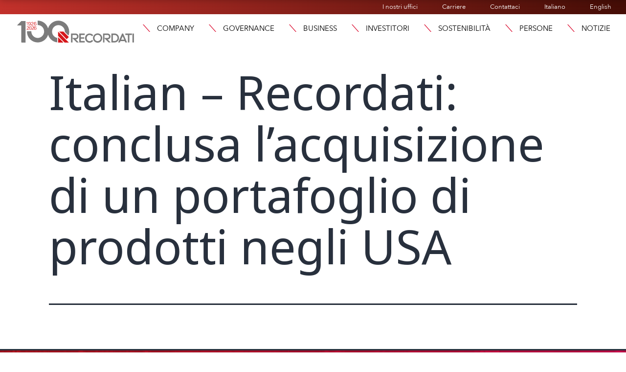

--- FILE ---
content_type: text/html; charset=UTF-8
request_url: https://recordati.com/it/italian-recordati-conclusa-lacquisizione-di-un-portafoglio-di-prodotti-negli-usa/
body_size: 24890
content:
<!doctype html>
<html lang="it-IT" >
<head>
	<meta charset="UTF-8" />
	<meta name="viewport" content="width=device-width, initial-scale=1" />
	<link rel="stylesheet" href="https://use.typekit.net/ext8yhp.css">
	
    
    <link rel="apple-touch-icon" sizes="76x76" href="https://recordati.com/wp-content/themes/recordati/images/apple-touch-icon.png">
	<link rel="icon" type="image/png" sizes="32x32" href="https://recordati.com/wp-content/themes/recordati/images/favicon-32x32.png">
	<link rel="icon" type="image/png" sizes="16x16" href="https://recordati.com/wp-content/themes/recordati/images/favicon-16x16.png">
    <!-- Matomo --> <script>recordati.com/
    var _paq = window._paq = window._paq || [];
    /* tracker methods like "setCustomDimension" should be called before "trackPageView" */ _paq.push(["setCookieDomain", "*.www.recordati.com"]);
    _paq.push(['trackPageView']);
    _paq.push(['enableLinkTracking']);
    (function() {
    var u="https://recordati.matomo.cloud/";
    _paq.push(['setTrackerUrl', u+'matomo.php']);
    _paq.push(['setSiteId', '185']);
    var d=document, g=d.createElement('script'), s=d.getElementsByTagName('script')[0];
    g.async=true; g.src='//cdn.matomo.cloud/recordati.matomo.cloud/matomo.js'; s.parentNode.insertBefore(g,s);
    })(); </script>
    
	<meta name='robots' content='index, follow, max-image-preview:large, max-snippet:-1, max-video-preview:-1' />
<script id="cookieyes" type="text/javascript" src="https://cdn-cookieyes.com/client_data/41e6744d85a0748510fae609/script.js"></script>
	<!-- This site is optimized with the Yoast SEO plugin v26.7 - https://yoast.com/wordpress/plugins/seo/ -->
	<title>Italian - Recordati: conclusa l&#039;acquisizione di un portafoglio di prodotti negli USA - Recordati</title>
	<link rel="canonical" href="https://recordati.com/it/italian-recordati-conclusa-lacquisizione-di-un-portafoglio-di-prodotti-negli-usa/" />
	<meta property="og:locale" content="it_IT" />
	<meta property="og:type" content="article" />
	<meta property="og:title" content="Italian - Recordati: conclusa l&#039;acquisizione di un portafoglio di prodotti negli USA - Recordati" />
	<meta property="og:url" content="https://recordati.com/it/italian-recordati-conclusa-lacquisizione-di-un-portafoglio-di-prodotti-negli-usa/" />
	<meta property="og:site_name" content="Recordati" />
	<meta property="article:published_time" content="2013-01-21T00:00:00+00:00" />
	<meta property="article:modified_time" content="2023-07-02T13:59:39+00:00" />
	<meta name="author" content="s&#116;eve&#64;tiu&#104;e&#97;&#108;&#116;h.&#99;&#111;&#109;" />
	<meta name="twitter:card" content="summary_large_image" />
	<meta name="twitter:label1" content="Scritto da" />
	<meta name="twitter:data1" content="s&#116;eve&#64;tiu&#104;e&#97;&#108;&#116;h.&#99;&#111;&#109;" />
	<script type="application/ld+json" class="yoast-schema-graph">{"@context":"https://schema.org","@graph":[{"@type":"Article","@id":"https://recordati.com/it/italian-recordati-conclusa-lacquisizione-di-un-portafoglio-di-prodotti-negli-usa/#article","isPartOf":{"@id":"https://recordati.com/it/italian-recordati-conclusa-lacquisizione-di-un-portafoglio-di-prodotti-negli-usa/"},"author":{"name":"steve@tiuhealth.com","@id":"https://recordati.com/it/#/schema/person/d750db54071ef8a403d3a266b841c441"},"headline":"Italian &#8211; Recordati: conclusa l&#8217;acquisizione di un portafoglio di prodotti negli USA","datePublished":"2013-01-21T00:00:00+00:00","dateModified":"2023-07-02T13:59:39+00:00","mainEntityOfPage":{"@id":"https://recordati.com/it/italian-recordati-conclusa-lacquisizione-di-un-portafoglio-di-prodotti-negli-usa/"},"wordCount":13,"commentCount":0,"articleSection":["Business &amp; Financial News"],"inLanguage":"it-IT","potentialAction":[{"@type":"CommentAction","name":"Comment","target":["https://recordati.com/it/italian-recordati-conclusa-lacquisizione-di-un-portafoglio-di-prodotti-negli-usa/#respond"]}]},{"@type":"WebPage","@id":"https://recordati.com/it/italian-recordati-conclusa-lacquisizione-di-un-portafoglio-di-prodotti-negli-usa/","url":"https://recordati.com/it/italian-recordati-conclusa-lacquisizione-di-un-portafoglio-di-prodotti-negli-usa/","name":"Italian - Recordati: conclusa l'acquisizione di un portafoglio di prodotti negli USA - Recordati","isPartOf":{"@id":"https://recordati.com/it/#website"},"datePublished":"2013-01-21T00:00:00+00:00","dateModified":"2023-07-02T13:59:39+00:00","author":{"@id":"https://recordati.com/it/#/schema/person/d750db54071ef8a403d3a266b841c441"},"breadcrumb":{"@id":"https://recordati.com/it/italian-recordati-conclusa-lacquisizione-di-un-portafoglio-di-prodotti-negli-usa/#breadcrumb"},"inLanguage":"it-IT","potentialAction":[{"@type":"ReadAction","target":["https://recordati.com/it/italian-recordati-conclusa-lacquisizione-di-un-portafoglio-di-prodotti-negli-usa/"]}]},{"@type":"BreadcrumbList","@id":"https://recordati.com/it/italian-recordati-conclusa-lacquisizione-di-un-portafoglio-di-prodotti-negli-usa/#breadcrumb","itemListElement":[{"@type":"ListItem","position":1,"name":"Home","item":"https://recordati.com/it/"},{"@type":"ListItem","position":2,"name":"Italian &#8211; Recordati: conclusa l&#8217;acquisizione di un portafoglio di prodotti negli USA"}]},{"@type":"WebSite","@id":"https://recordati.com/it/#website","url":"https://recordati.com/it/","name":"Recordati","description":"Recordati","potentialAction":[{"@type":"SearchAction","target":{"@type":"EntryPoint","urlTemplate":"https://recordati.com/it/?s={search_term_string}"},"query-input":{"@type":"PropertyValueSpecification","valueRequired":true,"valueName":"search_term_string"}}],"inLanguage":"it-IT"},{"@type":"Person","@id":"https://recordati.com/it/#/schema/person/d750db54071ef8a403d3a266b841c441","name":"steve@tiuhealth.com","sameAs":["https://recordati.com"],"url":"https://recordati.com/it/author/stevetiuhealth-com/"}]}</script>
	<!-- / Yoast SEO plugin. -->


<link rel='dns-prefetch' href='//stackpath.bootstrapcdn.com' />
<link rel="alternate" type="application/rss+xml" title="Recordati &raquo; Feed" href="https://recordati.com/it/feed/" />
<link rel="alternate" type="application/rss+xml" title="Recordati &raquo; Feed dei commenti" href="https://recordati.com/it/comments/feed/" />
<link rel="alternate" type="application/rss+xml" title="Recordati &raquo; Italian &#8211; Recordati: conclusa l&#8217;acquisizione di un portafoglio di prodotti negli USA Feed dei commenti" href="https://recordati.com/it/italian-recordati-conclusa-lacquisizione-di-un-portafoglio-di-prodotti-negli-usa/feed/" />
<link rel="alternate" title="oEmbed (JSON)" type="application/json+oembed" href="https://recordati.com/wp-json/oembed/1.0/embed?url=https%3A%2F%2Frecordati.com%2Fit%2Fitalian-recordati-conclusa-lacquisizione-di-un-portafoglio-di-prodotti-negli-usa%2F&#038;lang=it" />
<link rel="alternate" title="oEmbed (XML)" type="text/xml+oembed" href="https://recordati.com/wp-json/oembed/1.0/embed?url=https%3A%2F%2Frecordati.com%2Fit%2Fitalian-recordati-conclusa-lacquisizione-di-un-portafoglio-di-prodotti-negli-usa%2F&#038;format=xml&#038;lang=it" />
<link rel="stylesheet" type="text/css" href="https://use.typekit.net/ext8yhp.css"><style id='wp-img-auto-sizes-contain-inline-css'>
img:is([sizes=auto i],[sizes^="auto," i]){contain-intrinsic-size:3000px 1500px}
/*# sourceURL=wp-img-auto-sizes-contain-inline-css */
</style>
<style id='wp-emoji-styles-inline-css'>

	img.wp-smiley, img.emoji {
		display: inline !important;
		border: none !important;
		box-shadow: none !important;
		height: 1em !important;
		width: 1em !important;
		margin: 0 0.07em !important;
		vertical-align: -0.1em !important;
		background: none !important;
		padding: 0 !important;
	}
/*# sourceURL=wp-emoji-styles-inline-css */
</style>
<link rel='stylesheet' id='twenty-twenty-one-custom-color-overrides-css' href='https://recordati.com/wp-content/themes/twentytwentyone/assets/css/custom-color-overrides.css?ver=1.0.1684510950' media='all' />
<link rel='stylesheet' id='subscriptions-style-css' href='https://recordati.com/wp-content/plugins/email-subscription/assets/css/style.css?ver=683e78d1ed308b3d025e21ec5a3fc254' media='all' />
<link rel='stylesheet' id='bootstrap-css' href='https://stackpath.bootstrapcdn.com/bootstrap/4.5.2/css/bootstrap.min.css?ver=683e78d1ed308b3d025e21ec5a3fc254' media='all' />
<link rel='stylesheet' id='eeb-css-frontend-css' href='https://recordati.com/wp-content/plugins/email-encoder-bundle/assets/css/style.css?ver=54d4eedc552c499c4a8d6b89c23d3df1' media='all' />
<link rel='stylesheet' id='twenty-twenty-one-style-css' href='https://recordati.com/wp-content/themes/twentytwentyone/style.css?ver=1.0.1684510950' media='all' />
<link rel='stylesheet' id='twenty-twenty-one-print-style-css' href='https://recordati.com/wp-content/themes/twentytwentyone/assets/css/print.css?ver=1.0.1684510950' media='print' />
<link rel='stylesheet' id='chld_thm_cfg_child-css' href='https://recordati.com/wp-content/themes/recordati/style.css?ver=683e78d1ed308b3d025e21ec5a3fc254' media='all' />
<link rel='stylesheet' id='recordati_css-css' href='https://recordati.com/wp-content/themes/recordati/css/recordati.css?ver=683e78d1ed308b3d025e21ec5a3fc254' media='all' />
<link rel='stylesheet' id='elementor-frontend-css' href='https://recordati.com/wp-content/uploads/elementor/css/custom-frontend.min.css?ver=1768497982' media='all' />
<style id='elementor-frontend-inline-css'>
@-webkit-keyframes ha_fadeIn{0%{opacity:0}to{opacity:1}}@keyframes ha_fadeIn{0%{opacity:0}to{opacity:1}}@-webkit-keyframes ha_zoomIn{0%{opacity:0;-webkit-transform:scale3d(.3,.3,.3);transform:scale3d(.3,.3,.3)}50%{opacity:1}}@keyframes ha_zoomIn{0%{opacity:0;-webkit-transform:scale3d(.3,.3,.3);transform:scale3d(.3,.3,.3)}50%{opacity:1}}@-webkit-keyframes ha_rollIn{0%{opacity:0;-webkit-transform:translate3d(-100%,0,0) rotate3d(0,0,1,-120deg);transform:translate3d(-100%,0,0) rotate3d(0,0,1,-120deg)}to{opacity:1}}@keyframes ha_rollIn{0%{opacity:0;-webkit-transform:translate3d(-100%,0,0) rotate3d(0,0,1,-120deg);transform:translate3d(-100%,0,0) rotate3d(0,0,1,-120deg)}to{opacity:1}}@-webkit-keyframes ha_bounce{0%,20%,53%,to{-webkit-animation-timing-function:cubic-bezier(.215,.61,.355,1);animation-timing-function:cubic-bezier(.215,.61,.355,1)}40%,43%{-webkit-transform:translate3d(0,-30px,0) scaleY(1.1);transform:translate3d(0,-30px,0) scaleY(1.1);-webkit-animation-timing-function:cubic-bezier(.755,.05,.855,.06);animation-timing-function:cubic-bezier(.755,.05,.855,.06)}70%{-webkit-transform:translate3d(0,-15px,0) scaleY(1.05);transform:translate3d(0,-15px,0) scaleY(1.05);-webkit-animation-timing-function:cubic-bezier(.755,.05,.855,.06);animation-timing-function:cubic-bezier(.755,.05,.855,.06)}80%{-webkit-transition-timing-function:cubic-bezier(.215,.61,.355,1);transition-timing-function:cubic-bezier(.215,.61,.355,1);-webkit-transform:translate3d(0,0,0) scaleY(.95);transform:translate3d(0,0,0) scaleY(.95)}90%{-webkit-transform:translate3d(0,-4px,0) scaleY(1.02);transform:translate3d(0,-4px,0) scaleY(1.02)}}@keyframes ha_bounce{0%,20%,53%,to{-webkit-animation-timing-function:cubic-bezier(.215,.61,.355,1);animation-timing-function:cubic-bezier(.215,.61,.355,1)}40%,43%{-webkit-transform:translate3d(0,-30px,0) scaleY(1.1);transform:translate3d(0,-30px,0) scaleY(1.1);-webkit-animation-timing-function:cubic-bezier(.755,.05,.855,.06);animation-timing-function:cubic-bezier(.755,.05,.855,.06)}70%{-webkit-transform:translate3d(0,-15px,0) scaleY(1.05);transform:translate3d(0,-15px,0) scaleY(1.05);-webkit-animation-timing-function:cubic-bezier(.755,.05,.855,.06);animation-timing-function:cubic-bezier(.755,.05,.855,.06)}80%{-webkit-transition-timing-function:cubic-bezier(.215,.61,.355,1);transition-timing-function:cubic-bezier(.215,.61,.355,1);-webkit-transform:translate3d(0,0,0) scaleY(.95);transform:translate3d(0,0,0) scaleY(.95)}90%{-webkit-transform:translate3d(0,-4px,0) scaleY(1.02);transform:translate3d(0,-4px,0) scaleY(1.02)}}@-webkit-keyframes ha_bounceIn{0%,20%,40%,60%,80%,to{-webkit-animation-timing-function:cubic-bezier(.215,.61,.355,1);animation-timing-function:cubic-bezier(.215,.61,.355,1)}0%{opacity:0;-webkit-transform:scale3d(.3,.3,.3);transform:scale3d(.3,.3,.3)}20%{-webkit-transform:scale3d(1.1,1.1,1.1);transform:scale3d(1.1,1.1,1.1)}40%{-webkit-transform:scale3d(.9,.9,.9);transform:scale3d(.9,.9,.9)}60%{opacity:1;-webkit-transform:scale3d(1.03,1.03,1.03);transform:scale3d(1.03,1.03,1.03)}80%{-webkit-transform:scale3d(.97,.97,.97);transform:scale3d(.97,.97,.97)}to{opacity:1}}@keyframes ha_bounceIn{0%,20%,40%,60%,80%,to{-webkit-animation-timing-function:cubic-bezier(.215,.61,.355,1);animation-timing-function:cubic-bezier(.215,.61,.355,1)}0%{opacity:0;-webkit-transform:scale3d(.3,.3,.3);transform:scale3d(.3,.3,.3)}20%{-webkit-transform:scale3d(1.1,1.1,1.1);transform:scale3d(1.1,1.1,1.1)}40%{-webkit-transform:scale3d(.9,.9,.9);transform:scale3d(.9,.9,.9)}60%{opacity:1;-webkit-transform:scale3d(1.03,1.03,1.03);transform:scale3d(1.03,1.03,1.03)}80%{-webkit-transform:scale3d(.97,.97,.97);transform:scale3d(.97,.97,.97)}to{opacity:1}}@-webkit-keyframes ha_flipInX{0%{opacity:0;-webkit-transform:perspective(400px) rotate3d(1,0,0,90deg);transform:perspective(400px) rotate3d(1,0,0,90deg);-webkit-animation-timing-function:ease-in;animation-timing-function:ease-in}40%{-webkit-transform:perspective(400px) rotate3d(1,0,0,-20deg);transform:perspective(400px) rotate3d(1,0,0,-20deg);-webkit-animation-timing-function:ease-in;animation-timing-function:ease-in}60%{opacity:1;-webkit-transform:perspective(400px) rotate3d(1,0,0,10deg);transform:perspective(400px) rotate3d(1,0,0,10deg)}80%{-webkit-transform:perspective(400px) rotate3d(1,0,0,-5deg);transform:perspective(400px) rotate3d(1,0,0,-5deg)}}@keyframes ha_flipInX{0%{opacity:0;-webkit-transform:perspective(400px) rotate3d(1,0,0,90deg);transform:perspective(400px) rotate3d(1,0,0,90deg);-webkit-animation-timing-function:ease-in;animation-timing-function:ease-in}40%{-webkit-transform:perspective(400px) rotate3d(1,0,0,-20deg);transform:perspective(400px) rotate3d(1,0,0,-20deg);-webkit-animation-timing-function:ease-in;animation-timing-function:ease-in}60%{opacity:1;-webkit-transform:perspective(400px) rotate3d(1,0,0,10deg);transform:perspective(400px) rotate3d(1,0,0,10deg)}80%{-webkit-transform:perspective(400px) rotate3d(1,0,0,-5deg);transform:perspective(400px) rotate3d(1,0,0,-5deg)}}@-webkit-keyframes ha_flipInY{0%{opacity:0;-webkit-transform:perspective(400px) rotate3d(0,1,0,90deg);transform:perspective(400px) rotate3d(0,1,0,90deg);-webkit-animation-timing-function:ease-in;animation-timing-function:ease-in}40%{-webkit-transform:perspective(400px) rotate3d(0,1,0,-20deg);transform:perspective(400px) rotate3d(0,1,0,-20deg);-webkit-animation-timing-function:ease-in;animation-timing-function:ease-in}60%{opacity:1;-webkit-transform:perspective(400px) rotate3d(0,1,0,10deg);transform:perspective(400px) rotate3d(0,1,0,10deg)}80%{-webkit-transform:perspective(400px) rotate3d(0,1,0,-5deg);transform:perspective(400px) rotate3d(0,1,0,-5deg)}}@keyframes ha_flipInY{0%{opacity:0;-webkit-transform:perspective(400px) rotate3d(0,1,0,90deg);transform:perspective(400px) rotate3d(0,1,0,90deg);-webkit-animation-timing-function:ease-in;animation-timing-function:ease-in}40%{-webkit-transform:perspective(400px) rotate3d(0,1,0,-20deg);transform:perspective(400px) rotate3d(0,1,0,-20deg);-webkit-animation-timing-function:ease-in;animation-timing-function:ease-in}60%{opacity:1;-webkit-transform:perspective(400px) rotate3d(0,1,0,10deg);transform:perspective(400px) rotate3d(0,1,0,10deg)}80%{-webkit-transform:perspective(400px) rotate3d(0,1,0,-5deg);transform:perspective(400px) rotate3d(0,1,0,-5deg)}}@-webkit-keyframes ha_swing{20%{-webkit-transform:rotate3d(0,0,1,15deg);transform:rotate3d(0,0,1,15deg)}40%{-webkit-transform:rotate3d(0,0,1,-10deg);transform:rotate3d(0,0,1,-10deg)}60%{-webkit-transform:rotate3d(0,0,1,5deg);transform:rotate3d(0,0,1,5deg)}80%{-webkit-transform:rotate3d(0,0,1,-5deg);transform:rotate3d(0,0,1,-5deg)}}@keyframes ha_swing{20%{-webkit-transform:rotate3d(0,0,1,15deg);transform:rotate3d(0,0,1,15deg)}40%{-webkit-transform:rotate3d(0,0,1,-10deg);transform:rotate3d(0,0,1,-10deg)}60%{-webkit-transform:rotate3d(0,0,1,5deg);transform:rotate3d(0,0,1,5deg)}80%{-webkit-transform:rotate3d(0,0,1,-5deg);transform:rotate3d(0,0,1,-5deg)}}@-webkit-keyframes ha_slideInDown{0%{visibility:visible;-webkit-transform:translate3d(0,-100%,0);transform:translate3d(0,-100%,0)}}@keyframes ha_slideInDown{0%{visibility:visible;-webkit-transform:translate3d(0,-100%,0);transform:translate3d(0,-100%,0)}}@-webkit-keyframes ha_slideInUp{0%{visibility:visible;-webkit-transform:translate3d(0,100%,0);transform:translate3d(0,100%,0)}}@keyframes ha_slideInUp{0%{visibility:visible;-webkit-transform:translate3d(0,100%,0);transform:translate3d(0,100%,0)}}@-webkit-keyframes ha_slideInLeft{0%{visibility:visible;-webkit-transform:translate3d(-100%,0,0);transform:translate3d(-100%,0,0)}}@keyframes ha_slideInLeft{0%{visibility:visible;-webkit-transform:translate3d(-100%,0,0);transform:translate3d(-100%,0,0)}}@-webkit-keyframes ha_slideInRight{0%{visibility:visible;-webkit-transform:translate3d(100%,0,0);transform:translate3d(100%,0,0)}}@keyframes ha_slideInRight{0%{visibility:visible;-webkit-transform:translate3d(100%,0,0);transform:translate3d(100%,0,0)}}.ha_fadeIn{-webkit-animation-name:ha_fadeIn;animation-name:ha_fadeIn}.ha_zoomIn{-webkit-animation-name:ha_zoomIn;animation-name:ha_zoomIn}.ha_rollIn{-webkit-animation-name:ha_rollIn;animation-name:ha_rollIn}.ha_bounce{-webkit-transform-origin:center bottom;-ms-transform-origin:center bottom;transform-origin:center bottom;-webkit-animation-name:ha_bounce;animation-name:ha_bounce}.ha_bounceIn{-webkit-animation-name:ha_bounceIn;animation-name:ha_bounceIn;-webkit-animation-duration:.75s;-webkit-animation-duration:calc(var(--animate-duration)*.75);animation-duration:.75s;animation-duration:calc(var(--animate-duration)*.75)}.ha_flipInX,.ha_flipInY{-webkit-animation-name:ha_flipInX;animation-name:ha_flipInX;-webkit-backface-visibility:visible!important;backface-visibility:visible!important}.ha_flipInY{-webkit-animation-name:ha_flipInY;animation-name:ha_flipInY}.ha_swing{-webkit-transform-origin:top center;-ms-transform-origin:top center;transform-origin:top center;-webkit-animation-name:ha_swing;animation-name:ha_swing}.ha_slideInDown{-webkit-animation-name:ha_slideInDown;animation-name:ha_slideInDown}.ha_slideInUp{-webkit-animation-name:ha_slideInUp;animation-name:ha_slideInUp}.ha_slideInLeft{-webkit-animation-name:ha_slideInLeft;animation-name:ha_slideInLeft}.ha_slideInRight{-webkit-animation-name:ha_slideInRight;animation-name:ha_slideInRight}.ha-css-transform-yes{-webkit-transition-duration:var(--ha-tfx-transition-duration, .2s);transition-duration:var(--ha-tfx-transition-duration, .2s);-webkit-transition-property:-webkit-transform;transition-property:transform;transition-property:transform,-webkit-transform;-webkit-transform:translate(var(--ha-tfx-translate-x, 0),var(--ha-tfx-translate-y, 0)) scale(var(--ha-tfx-scale-x, 1),var(--ha-tfx-scale-y, 1)) skew(var(--ha-tfx-skew-x, 0),var(--ha-tfx-skew-y, 0)) rotateX(var(--ha-tfx-rotate-x, 0)) rotateY(var(--ha-tfx-rotate-y, 0)) rotateZ(var(--ha-tfx-rotate-z, 0));transform:translate(var(--ha-tfx-translate-x, 0),var(--ha-tfx-translate-y, 0)) scale(var(--ha-tfx-scale-x, 1),var(--ha-tfx-scale-y, 1)) skew(var(--ha-tfx-skew-x, 0),var(--ha-tfx-skew-y, 0)) rotateX(var(--ha-tfx-rotate-x, 0)) rotateY(var(--ha-tfx-rotate-y, 0)) rotateZ(var(--ha-tfx-rotate-z, 0))}.ha-css-transform-yes:hover{-webkit-transform:translate(var(--ha-tfx-translate-x-hover, var(--ha-tfx-translate-x, 0)),var(--ha-tfx-translate-y-hover, var(--ha-tfx-translate-y, 0))) scale(var(--ha-tfx-scale-x-hover, var(--ha-tfx-scale-x, 1)),var(--ha-tfx-scale-y-hover, var(--ha-tfx-scale-y, 1))) skew(var(--ha-tfx-skew-x-hover, var(--ha-tfx-skew-x, 0)),var(--ha-tfx-skew-y-hover, var(--ha-tfx-skew-y, 0))) rotateX(var(--ha-tfx-rotate-x-hover, var(--ha-tfx-rotate-x, 0))) rotateY(var(--ha-tfx-rotate-y-hover, var(--ha-tfx-rotate-y, 0))) rotateZ(var(--ha-tfx-rotate-z-hover, var(--ha-tfx-rotate-z, 0)));transform:translate(var(--ha-tfx-translate-x-hover, var(--ha-tfx-translate-x, 0)),var(--ha-tfx-translate-y-hover, var(--ha-tfx-translate-y, 0))) scale(var(--ha-tfx-scale-x-hover, var(--ha-tfx-scale-x, 1)),var(--ha-tfx-scale-y-hover, var(--ha-tfx-scale-y, 1))) skew(var(--ha-tfx-skew-x-hover, var(--ha-tfx-skew-x, 0)),var(--ha-tfx-skew-y-hover, var(--ha-tfx-skew-y, 0))) rotateX(var(--ha-tfx-rotate-x-hover, var(--ha-tfx-rotate-x, 0))) rotateY(var(--ha-tfx-rotate-y-hover, var(--ha-tfx-rotate-y, 0))) rotateZ(var(--ha-tfx-rotate-z-hover, var(--ha-tfx-rotate-z, 0)))}.happy-addon>.elementor-widget-container{word-wrap:break-word;overflow-wrap:break-word}.happy-addon>.elementor-widget-container,.happy-addon>.elementor-widget-container *{-webkit-box-sizing:border-box;box-sizing:border-box}.happy-addon:not(:has(.elementor-widget-container)),.happy-addon:not(:has(.elementor-widget-container)) *{-webkit-box-sizing:border-box;box-sizing:border-box;word-wrap:break-word;overflow-wrap:break-word}.happy-addon p:empty{display:none}.happy-addon .elementor-inline-editing{min-height:auto!important}.happy-addon-pro img{max-width:100%;height:auto;-o-object-fit:cover;object-fit:cover}.ha-screen-reader-text{position:absolute;overflow:hidden;clip:rect(1px,1px,1px,1px);margin:-1px;padding:0;width:1px;height:1px;border:0;word-wrap:normal!important;-webkit-clip-path:inset(50%);clip-path:inset(50%)}.ha-has-bg-overlay>.elementor-widget-container{position:relative;z-index:1}.ha-has-bg-overlay>.elementor-widget-container:before{position:absolute;top:0;left:0;z-index:-1;width:100%;height:100%;content:""}.ha-has-bg-overlay:not(:has(.elementor-widget-container)){position:relative;z-index:1}.ha-has-bg-overlay:not(:has(.elementor-widget-container)):before{position:absolute;top:0;left:0;z-index:-1;width:100%;height:100%;content:""}.ha-popup--is-enabled .ha-js-popup,.ha-popup--is-enabled .ha-js-popup img{cursor:-webkit-zoom-in!important;cursor:zoom-in!important}.mfp-wrap .mfp-arrow,.mfp-wrap .mfp-close{background-color:transparent}.mfp-wrap .mfp-arrow:focus,.mfp-wrap .mfp-close:focus{outline-width:thin}.ha-advanced-tooltip-enable{position:relative;cursor:pointer;--ha-tooltip-arrow-color:black;--ha-tooltip-arrow-distance:0}.ha-advanced-tooltip-enable .ha-advanced-tooltip-content{position:absolute;z-index:999;display:none;padding:5px 0;width:120px;height:auto;border-radius:6px;background-color:#000;color:#fff;text-align:center;opacity:0}.ha-advanced-tooltip-enable .ha-advanced-tooltip-content::after{position:absolute;border-width:5px;border-style:solid;content:""}.ha-advanced-tooltip-enable .ha-advanced-tooltip-content.no-arrow::after{visibility:hidden}.ha-advanced-tooltip-enable .ha-advanced-tooltip-content.show{display:inline-block;opacity:1}.ha-advanced-tooltip-enable.ha-advanced-tooltip-top .ha-advanced-tooltip-content,body[data-elementor-device-mode=tablet] .ha-advanced-tooltip-enable.ha-advanced-tooltip-tablet-top .ha-advanced-tooltip-content{top:unset;right:0;bottom:calc(101% + var(--ha-tooltip-arrow-distance));left:0;margin:0 auto}.ha-advanced-tooltip-enable.ha-advanced-tooltip-top .ha-advanced-tooltip-content::after,body[data-elementor-device-mode=tablet] .ha-advanced-tooltip-enable.ha-advanced-tooltip-tablet-top .ha-advanced-tooltip-content::after{top:100%;right:unset;bottom:unset;left:50%;border-color:var(--ha-tooltip-arrow-color) transparent transparent transparent;-webkit-transform:translateX(-50%);-ms-transform:translateX(-50%);transform:translateX(-50%)}.ha-advanced-tooltip-enable.ha-advanced-tooltip-bottom .ha-advanced-tooltip-content,body[data-elementor-device-mode=tablet] .ha-advanced-tooltip-enable.ha-advanced-tooltip-tablet-bottom .ha-advanced-tooltip-content{top:calc(101% + var(--ha-tooltip-arrow-distance));right:0;bottom:unset;left:0;margin:0 auto}.ha-advanced-tooltip-enable.ha-advanced-tooltip-bottom .ha-advanced-tooltip-content::after,body[data-elementor-device-mode=tablet] .ha-advanced-tooltip-enable.ha-advanced-tooltip-tablet-bottom .ha-advanced-tooltip-content::after{top:unset;right:unset;bottom:100%;left:50%;border-color:transparent transparent var(--ha-tooltip-arrow-color) transparent;-webkit-transform:translateX(-50%);-ms-transform:translateX(-50%);transform:translateX(-50%)}.ha-advanced-tooltip-enable.ha-advanced-tooltip-left .ha-advanced-tooltip-content,body[data-elementor-device-mode=tablet] .ha-advanced-tooltip-enable.ha-advanced-tooltip-tablet-left .ha-advanced-tooltip-content{top:50%;right:calc(101% + var(--ha-tooltip-arrow-distance));bottom:unset;left:unset;-webkit-transform:translateY(-50%);-ms-transform:translateY(-50%);transform:translateY(-50%)}.ha-advanced-tooltip-enable.ha-advanced-tooltip-left .ha-advanced-tooltip-content::after,body[data-elementor-device-mode=tablet] .ha-advanced-tooltip-enable.ha-advanced-tooltip-tablet-left .ha-advanced-tooltip-content::after{top:50%;right:unset;bottom:unset;left:100%;border-color:transparent transparent transparent var(--ha-tooltip-arrow-color);-webkit-transform:translateY(-50%);-ms-transform:translateY(-50%);transform:translateY(-50%)}.ha-advanced-tooltip-enable.ha-advanced-tooltip-right .ha-advanced-tooltip-content,body[data-elementor-device-mode=tablet] .ha-advanced-tooltip-enable.ha-advanced-tooltip-tablet-right .ha-advanced-tooltip-content{top:50%;right:unset;bottom:unset;left:calc(101% + var(--ha-tooltip-arrow-distance));-webkit-transform:translateY(-50%);-ms-transform:translateY(-50%);transform:translateY(-50%)}.ha-advanced-tooltip-enable.ha-advanced-tooltip-right .ha-advanced-tooltip-content::after,body[data-elementor-device-mode=tablet] .ha-advanced-tooltip-enable.ha-advanced-tooltip-tablet-right .ha-advanced-tooltip-content::after{top:50%;right:100%;bottom:unset;left:unset;border-color:transparent var(--ha-tooltip-arrow-color) transparent transparent;-webkit-transform:translateY(-50%);-ms-transform:translateY(-50%);transform:translateY(-50%)}body[data-elementor-device-mode=mobile] .ha-advanced-tooltip-enable.ha-advanced-tooltip-mobile-top .ha-advanced-tooltip-content{top:unset;right:0;bottom:calc(101% + var(--ha-tooltip-arrow-distance));left:0;margin:0 auto}body[data-elementor-device-mode=mobile] .ha-advanced-tooltip-enable.ha-advanced-tooltip-mobile-top .ha-advanced-tooltip-content::after{top:100%;right:unset;bottom:unset;left:50%;border-color:var(--ha-tooltip-arrow-color) transparent transparent transparent;-webkit-transform:translateX(-50%);-ms-transform:translateX(-50%);transform:translateX(-50%)}body[data-elementor-device-mode=mobile] .ha-advanced-tooltip-enable.ha-advanced-tooltip-mobile-bottom .ha-advanced-tooltip-content{top:calc(101% + var(--ha-tooltip-arrow-distance));right:0;bottom:unset;left:0;margin:0 auto}body[data-elementor-device-mode=mobile] .ha-advanced-tooltip-enable.ha-advanced-tooltip-mobile-bottom .ha-advanced-tooltip-content::after{top:unset;right:unset;bottom:100%;left:50%;border-color:transparent transparent var(--ha-tooltip-arrow-color) transparent;-webkit-transform:translateX(-50%);-ms-transform:translateX(-50%);transform:translateX(-50%)}body[data-elementor-device-mode=mobile] .ha-advanced-tooltip-enable.ha-advanced-tooltip-mobile-left .ha-advanced-tooltip-content{top:50%;right:calc(101% + var(--ha-tooltip-arrow-distance));bottom:unset;left:unset;-webkit-transform:translateY(-50%);-ms-transform:translateY(-50%);transform:translateY(-50%)}body[data-elementor-device-mode=mobile] .ha-advanced-tooltip-enable.ha-advanced-tooltip-mobile-left .ha-advanced-tooltip-content::after{top:50%;right:unset;bottom:unset;left:100%;border-color:transparent transparent transparent var(--ha-tooltip-arrow-color);-webkit-transform:translateY(-50%);-ms-transform:translateY(-50%);transform:translateY(-50%)}body[data-elementor-device-mode=mobile] .ha-advanced-tooltip-enable.ha-advanced-tooltip-mobile-right .ha-advanced-tooltip-content{top:50%;right:unset;bottom:unset;left:calc(101% + var(--ha-tooltip-arrow-distance));-webkit-transform:translateY(-50%);-ms-transform:translateY(-50%);transform:translateY(-50%)}body[data-elementor-device-mode=mobile] .ha-advanced-tooltip-enable.ha-advanced-tooltip-mobile-right .ha-advanced-tooltip-content::after{top:50%;right:100%;bottom:unset;left:unset;border-color:transparent var(--ha-tooltip-arrow-color) transparent transparent;-webkit-transform:translateY(-50%);-ms-transform:translateY(-50%);transform:translateY(-50%)}body.elementor-editor-active .happy-addon.ha-gravityforms .gform_wrapper{display:block!important}.ha-scroll-to-top-wrap.ha-scroll-to-top-hide{display:none}.ha-scroll-to-top-wrap.edit-mode,.ha-scroll-to-top-wrap.single-page-off{display:none!important}.ha-scroll-to-top-button{position:fixed;right:15px;bottom:15px;z-index:9999;display:-webkit-box;display:-webkit-flex;display:-ms-flexbox;display:flex;-webkit-box-align:center;-webkit-align-items:center;align-items:center;-ms-flex-align:center;-webkit-box-pack:center;-ms-flex-pack:center;-webkit-justify-content:center;justify-content:center;width:50px;height:50px;border-radius:50px;background-color:#5636d1;color:#fff;text-align:center;opacity:1;cursor:pointer;-webkit-transition:all .3s;transition:all .3s}.ha-scroll-to-top-button i{color:#fff;font-size:16px}.ha-scroll-to-top-button:hover{background-color:#e2498a}.ha-particle-wrapper{position:absolute;top:0;left:0;width:100%;height:100%}.ha-floating-element{position:fixed;z-index:999}.ha-floating-element-align-top-left .ha-floating-element{top:0;left:0}.ha-floating-element-align-top-right .ha-floating-element{top:0;right:0}.ha-floating-element-align-top-center .ha-floating-element{top:0;left:50%;-webkit-transform:translateX(-50%);-ms-transform:translateX(-50%);transform:translateX(-50%)}.ha-floating-element-align-middle-left .ha-floating-element{top:50%;left:0;-webkit-transform:translateY(-50%);-ms-transform:translateY(-50%);transform:translateY(-50%)}.ha-floating-element-align-middle-right .ha-floating-element{top:50%;right:0;-webkit-transform:translateY(-50%);-ms-transform:translateY(-50%);transform:translateY(-50%)}.ha-floating-element-align-bottom-left .ha-floating-element{bottom:0;left:0}.ha-floating-element-align-bottom-right .ha-floating-element{right:0;bottom:0}.ha-floating-element-align-bottom-center .ha-floating-element{bottom:0;left:50%;-webkit-transform:translateX(-50%);-ms-transform:translateX(-50%);transform:translateX(-50%)}.ha-editor-placeholder{padding:20px;border:5px double #f1f1f1;background:#f8f8f8;text-align:center;opacity:.5}.ha-editor-placeholder-title{margin-top:0;margin-bottom:8px;font-weight:700;font-size:16px}.ha-editor-placeholder-content{margin:0;font-size:12px}.ha-p-relative{position:relative}.ha-p-absolute{position:absolute}.ha-p-fixed{position:fixed}.ha-w-1{width:1%}.ha-h-1{height:1%}.ha-w-2{width:2%}.ha-h-2{height:2%}.ha-w-3{width:3%}.ha-h-3{height:3%}.ha-w-4{width:4%}.ha-h-4{height:4%}.ha-w-5{width:5%}.ha-h-5{height:5%}.ha-w-6{width:6%}.ha-h-6{height:6%}.ha-w-7{width:7%}.ha-h-7{height:7%}.ha-w-8{width:8%}.ha-h-8{height:8%}.ha-w-9{width:9%}.ha-h-9{height:9%}.ha-w-10{width:10%}.ha-h-10{height:10%}.ha-w-11{width:11%}.ha-h-11{height:11%}.ha-w-12{width:12%}.ha-h-12{height:12%}.ha-w-13{width:13%}.ha-h-13{height:13%}.ha-w-14{width:14%}.ha-h-14{height:14%}.ha-w-15{width:15%}.ha-h-15{height:15%}.ha-w-16{width:16%}.ha-h-16{height:16%}.ha-w-17{width:17%}.ha-h-17{height:17%}.ha-w-18{width:18%}.ha-h-18{height:18%}.ha-w-19{width:19%}.ha-h-19{height:19%}.ha-w-20{width:20%}.ha-h-20{height:20%}.ha-w-21{width:21%}.ha-h-21{height:21%}.ha-w-22{width:22%}.ha-h-22{height:22%}.ha-w-23{width:23%}.ha-h-23{height:23%}.ha-w-24{width:24%}.ha-h-24{height:24%}.ha-w-25{width:25%}.ha-h-25{height:25%}.ha-w-26{width:26%}.ha-h-26{height:26%}.ha-w-27{width:27%}.ha-h-27{height:27%}.ha-w-28{width:28%}.ha-h-28{height:28%}.ha-w-29{width:29%}.ha-h-29{height:29%}.ha-w-30{width:30%}.ha-h-30{height:30%}.ha-w-31{width:31%}.ha-h-31{height:31%}.ha-w-32{width:32%}.ha-h-32{height:32%}.ha-w-33{width:33%}.ha-h-33{height:33%}.ha-w-34{width:34%}.ha-h-34{height:34%}.ha-w-35{width:35%}.ha-h-35{height:35%}.ha-w-36{width:36%}.ha-h-36{height:36%}.ha-w-37{width:37%}.ha-h-37{height:37%}.ha-w-38{width:38%}.ha-h-38{height:38%}.ha-w-39{width:39%}.ha-h-39{height:39%}.ha-w-40{width:40%}.ha-h-40{height:40%}.ha-w-41{width:41%}.ha-h-41{height:41%}.ha-w-42{width:42%}.ha-h-42{height:42%}.ha-w-43{width:43%}.ha-h-43{height:43%}.ha-w-44{width:44%}.ha-h-44{height:44%}.ha-w-45{width:45%}.ha-h-45{height:45%}.ha-w-46{width:46%}.ha-h-46{height:46%}.ha-w-47{width:47%}.ha-h-47{height:47%}.ha-w-48{width:48%}.ha-h-48{height:48%}.ha-w-49{width:49%}.ha-h-49{height:49%}.ha-w-50{width:50%}.ha-h-50{height:50%}.ha-w-51{width:51%}.ha-h-51{height:51%}.ha-w-52{width:52%}.ha-h-52{height:52%}.ha-w-53{width:53%}.ha-h-53{height:53%}.ha-w-54{width:54%}.ha-h-54{height:54%}.ha-w-55{width:55%}.ha-h-55{height:55%}.ha-w-56{width:56%}.ha-h-56{height:56%}.ha-w-57{width:57%}.ha-h-57{height:57%}.ha-w-58{width:58%}.ha-h-58{height:58%}.ha-w-59{width:59%}.ha-h-59{height:59%}.ha-w-60{width:60%}.ha-h-60{height:60%}.ha-w-61{width:61%}.ha-h-61{height:61%}.ha-w-62{width:62%}.ha-h-62{height:62%}.ha-w-63{width:63%}.ha-h-63{height:63%}.ha-w-64{width:64%}.ha-h-64{height:64%}.ha-w-65{width:65%}.ha-h-65{height:65%}.ha-w-66{width:66%}.ha-h-66{height:66%}.ha-w-67{width:67%}.ha-h-67{height:67%}.ha-w-68{width:68%}.ha-h-68{height:68%}.ha-w-69{width:69%}.ha-h-69{height:69%}.ha-w-70{width:70%}.ha-h-70{height:70%}.ha-w-71{width:71%}.ha-h-71{height:71%}.ha-w-72{width:72%}.ha-h-72{height:72%}.ha-w-73{width:73%}.ha-h-73{height:73%}.ha-w-74{width:74%}.ha-h-74{height:74%}.ha-w-75{width:75%}.ha-h-75{height:75%}.ha-w-76{width:76%}.ha-h-76{height:76%}.ha-w-77{width:77%}.ha-h-77{height:77%}.ha-w-78{width:78%}.ha-h-78{height:78%}.ha-w-79{width:79%}.ha-h-79{height:79%}.ha-w-80{width:80%}.ha-h-80{height:80%}.ha-w-81{width:81%}.ha-h-81{height:81%}.ha-w-82{width:82%}.ha-h-82{height:82%}.ha-w-83{width:83%}.ha-h-83{height:83%}.ha-w-84{width:84%}.ha-h-84{height:84%}.ha-w-85{width:85%}.ha-h-85{height:85%}.ha-w-86{width:86%}.ha-h-86{height:86%}.ha-w-87{width:87%}.ha-h-87{height:87%}.ha-w-88{width:88%}.ha-h-88{height:88%}.ha-w-89{width:89%}.ha-h-89{height:89%}.ha-w-90{width:90%}.ha-h-90{height:90%}.ha-w-91{width:91%}.ha-h-91{height:91%}.ha-w-92{width:92%}.ha-h-92{height:92%}.ha-w-93{width:93%}.ha-h-93{height:93%}.ha-w-94{width:94%}.ha-h-94{height:94%}.ha-w-95{width:95%}.ha-h-95{height:95%}.ha-w-96{width:96%}.ha-h-96{height:96%}.ha-w-97{width:97%}.ha-h-97{height:97%}.ha-w-98{width:98%}.ha-h-98{height:98%}.ha-w-99{width:99%}.ha-h-99{height:99%}.ha-multi-layer-parallax--yes .ha-multi-layer-parallax img,.ha-w-100{width:100%}.ha-h-100{height:100%}.ha-flex{display:-webkit-box!important;display:-webkit-flex!important;display:-ms-flexbox!important;display:flex!important}.ha-flex-inline{display:-webkit-inline-box!important;display:-webkit-inline-flex!important;display:-ms-inline-flexbox!important;display:inline-flex!important}.ha-flex-x-start{-webkit-box-pack:start;-ms-flex-pack:start;-webkit-justify-content:flex-start;justify-content:flex-start}.ha-flex-x-end{-webkit-box-pack:end;-ms-flex-pack:end;-webkit-justify-content:flex-end;justify-content:flex-end}.ha-flex-x-between{-webkit-box-pack:justify;-ms-flex-pack:justify;-webkit-justify-content:space-between;justify-content:space-between}.ha-flex-x-around{-ms-flex-pack:distribute;-webkit-justify-content:space-around;justify-content:space-around}.ha-flex-x-even{-webkit-box-pack:space-evenly;-ms-flex-pack:space-evenly;-webkit-justify-content:space-evenly;justify-content:space-evenly}.ha-flex-x-center{-webkit-box-pack:center;-ms-flex-pack:center;-webkit-justify-content:center;justify-content:center}.ha-flex-y-top{-webkit-box-align:start;-webkit-align-items:flex-start;align-items:flex-start;-ms-flex-align:start}.ha-flex-y-center{-webkit-box-align:center;-webkit-align-items:center;align-items:center;-ms-flex-align:center}.ha-flex-y-bottom{-webkit-box-align:end;-webkit-align-items:flex-end;align-items:flex-end;-ms-flex-align:end}.ha-multi-layer-parallax--yes .ha-multi-layer-parallax{position:absolute;display:block;background-repeat:no-repeat}.ha-multi-layer-parallax--yes .ha-multi-layer-parallax-left{left:0}.ha-multi-layer-parallax--yes .ha-multi-layer-parallax-center{left:50%}.ha-multi-layer-parallax--yes .ha-multi-layer-parallax-right{right:0}.ha-multi-layer-parallax--yes .ha-multi-layer-parallax-top{top:0}.ha-multi-layer-parallax--yes .ha-multi-layer-parallax-vcenter{top:50%}.ha-multi-layer-parallax--yes .ha-multi-layer-parallax-vcenter:not(.ha-multi-layer-parallax-center){-webkit-transform:translateY(-50%);-ms-transform:translateY(-50%);transform:translateY(-50%)}.ha-multi-layer-parallax--yes .ha-multi-layer-parallax-center.ha-multi-layer-parallax-vcenter{-webkit-transform:translate(-50%,-50%);-ms-transform:translate(-50%,-50%);transform:translate(-50%,-50%)}.ha-multi-layer-parallax--yes .ha-multi-layer-parallax-bottom{bottom:0}
/*# sourceURL=elementor-frontend-inline-css */
</style>
<link rel='stylesheet' id='widget-heading-css' href='https://recordati.com/wp-content/plugins/elementor/assets/css/widget-heading.min.css?ver=3.34.1' media='all' />
<link rel='stylesheet' id='e-animation-grow-css' href='https://recordati.com/wp-content/plugins/elementor/assets/lib/animations/styles/e-animation-grow.min.css?ver=3.34.1' media='all' />
<link rel='stylesheet' id='e-popup-css' href='https://recordati.com/wp-content/plugins/elementor-pro/assets/css/conditionals/popup.min.css?ver=3.34.0' media='all' />
<link rel='stylesheet' id='e-animation-fadeIn-css' href='https://recordati.com/wp-content/plugins/elementor/assets/lib/animations/styles/fadeIn.min.css?ver=3.34.1' media='all' />
<link rel='stylesheet' id='elementor-icons-css' href='https://recordati.com/wp-content/plugins/elementor/assets/lib/eicons/css/elementor-icons.min.css?ver=5.45.0' media='all' />
<link rel='stylesheet' id='elementor-post-5-css' href='https://recordati.com/wp-content/uploads/elementor/css/post-5.css?ver=1768497982' media='all' />
<link rel='stylesheet' id='font-awesome-5-all-css' href='https://recordati.com/wp-content/plugins/elementor/assets/lib/font-awesome/css/all.min.css?ver=3.34.1' media='all' />
<link rel='stylesheet' id='font-awesome-4-shim-css' href='https://recordati.com/wp-content/plugins/elementor/assets/lib/font-awesome/css/v4-shims.min.css?ver=3.34.1' media='all' />
<link rel='stylesheet' id='elementor-post-33165-css' href='https://recordati.com/wp-content/uploads/elementor/css/post-33165.css?ver=1768497986' media='all' />
<link rel='stylesheet' id='happy-icons-css' href='https://recordati.com/wp-content/plugins/happy-elementor-addons/assets/fonts/style.min.css?ver=3.20.6' media='all' />
<link rel='stylesheet' id='font-awesome-css' href='https://recordati.com/wp-content/plugins/elementor/assets/lib/font-awesome/css/font-awesome.min.css?ver=4.7.0' media='all' />
<link rel='stylesheet' id='elementor-post-33157-css' href='https://recordati.com/wp-content/uploads/elementor/css/post-33157.css?ver=1768497986' media='all' />
<link rel='stylesheet' id='elementor-post-12295-css' href='https://recordati.com/wp-content/uploads/elementor/css/post-12295.css?ver=1768497986' media='all' />
<link rel='stylesheet' id='graphina_chart-css-css' href='https://recordati.com/wp-content/plugins/graphina-elementor-charts-and-graphs/assets/css/graphina-chart.css?ver=3.1.9' media='all' />
<link rel='stylesheet' id='ecs-styles-css' href='https://recordati.com/wp-content/plugins/ele-custom-skin/assets/css/ecs-style.css?ver=3.1.9' media='all' />
<link rel='stylesheet' id='elementor-post-7289-css' href='https://recordati.com/wp-content/uploads/elementor/css/post-7289.css?ver=1688049965' media='all' />
<link rel='stylesheet' id='elementor-post-10706-css' href='https://recordati.com/wp-content/uploads/elementor/css/post-10706.css?ver=1688000679' media='all' />
<link rel='stylesheet' id='elementor-post-13212-css' href='https://recordati.com/wp-content/uploads/elementor/css/post-13212.css?ver=1688050109' media='all' />
<link rel='stylesheet' id='elementor-post-16548-css' href='https://recordati.com/wp-content/uploads/elementor/css/post-16548.css?ver=1711445652' media='all' />
<link rel='stylesheet' id='elementor-post-29252-css' href='https://recordati.com/wp-content/uploads/elementor/css/post-29252.css?ver=1746636238' media='all' />
<link rel='stylesheet' id='elementor-post-31242-css' href='https://recordati.com/wp-content/uploads/elementor/css/post-31242.css?ver=1706607522' media='all' />
<link rel='stylesheet' id='elementor-post-31252-css' href='https://recordati.com/wp-content/uploads/elementor/css/post-31252.css?ver=1706607461' media='all' />
<link rel='stylesheet' id='elementor-post-31757-css' href='https://recordati.com/wp-content/uploads/elementor/css/post-31757.css?ver=1762408208' media='all' />
<script src="https://recordati.com/wp-content/plugins/svg-support/vendor/DOMPurify/DOMPurify.min.js?ver=2.5.8" id="bodhi-dompurify-library-js"></script>
<script src="https://recordati.com/wp-content/plugins/jquery-updater/js/jquery-3.7.1.min.js?ver=3.7.1" id="jquery-core-js"></script>
<script src="https://recordati.com/wp-content/plugins/jquery-updater/js/jquery-migrate-3.5.2.min.js?ver=3.5.2" id="jquery-migrate-js"></script>
<script id="bodhi_svg_inline-js-extra">
var svgSettings = {"skipNested":""};
//# sourceURL=bodhi_svg_inline-js-extra
</script>
<script src="https://recordati.com/wp-content/plugins/svg-support/js/min/svgs-inline-min.js" id="bodhi_svg_inline-js"></script>
<script id="bodhi_svg_inline-js-after">
cssTarget={"Bodhi":"img.style-svg","ForceInlineSVG":"style-svg"};ForceInlineSVGActive="true";frontSanitizationEnabled="on";
//# sourceURL=bodhi_svg_inline-js-after
</script>
<script src="https://recordati.com/wp-content/plugins/email-encoder-bundle/assets/js/custom.js?ver=2c542c9989f589cd5318f5cef6a9ecd7" id="eeb-js-frontend-js"></script>
<script src="https://recordati.com/wp-content/themes/recordati/js/doubletaptogo.js?ver=1" id="doubletap-js"></script>
<script src="https://recordati.com/wp-content/themes/recordati/js/recordati.js?ver=1" id="recordati_js-js"></script>
<script id="twenty-twenty-one-ie11-polyfills-js-after">
( Element.prototype.matches && Element.prototype.closest && window.NodeList && NodeList.prototype.forEach ) || document.write( '<script src="https://recordati.com/wp-content/themes/twentytwentyone/assets/js/polyfills.js?ver=1.0.1684510950"></scr' + 'ipt>' );
//# sourceURL=twenty-twenty-one-ie11-polyfills-js-after
</script>
<script src="https://recordati.com/wp-content/themes/twentytwentyone/assets/js/primary-navigation.js?ver=1.0.1684510950" id="twenty-twenty-one-primary-navigation-script-js" defer data-wp-strategy="defer"></script>
<script src="https://recordati.com/wp-content/plugins/elementor/assets/lib/font-awesome/js/v4-shims.min.js?ver=3.34.1" id="font-awesome-4-shim-js"></script>
<script id="ecs_ajax_load-js-extra">
var ecs_ajax_params = {"ajaxurl":"https://recordati.com/wp-admin/admin-ajax.php","posts":"{\"page\":0,\"name\":\"italian-recordati-conclusa-lacquisizione-di-un-portafoglio-di-prodotti-negli-usa\",\"lang\":\"it\",\"error\":\"\",\"m\":\"\",\"p\":0,\"post_parent\":\"\",\"subpost\":\"\",\"subpost_id\":\"\",\"attachment\":\"\",\"attachment_id\":0,\"pagename\":\"\",\"page_id\":0,\"second\":\"\",\"minute\":\"\",\"hour\":\"\",\"day\":0,\"monthnum\":0,\"year\":0,\"w\":0,\"category_name\":\"\",\"tag\":\"\",\"cat\":\"\",\"tag_id\":\"\",\"author\":\"\",\"author_name\":\"\",\"feed\":\"\",\"tb\":\"\",\"paged\":0,\"meta_key\":\"\",\"meta_value\":\"\",\"preview\":\"\",\"s\":\"\",\"sentence\":\"\",\"title\":\"\",\"fields\":\"all\",\"menu_order\":\"\",\"embed\":\"\",\"category__in\":[],\"category__not_in\":[],\"category__and\":[],\"post__in\":[],\"post__not_in\":[],\"post_name__in\":[],\"tag__in\":[],\"tag__not_in\":[],\"tag__and\":[],\"tag_slug__in\":[],\"tag_slug__and\":[],\"post_parent__in\":[],\"post_parent__not_in\":[],\"author__in\":[],\"author__not_in\":[],\"search_columns\":[],\"ignore_sticky_posts\":false,\"suppress_filters\":false,\"cache_results\":true,\"update_post_term_cache\":true,\"update_menu_item_cache\":false,\"lazy_load_term_meta\":true,\"update_post_meta_cache\":true,\"post_type\":\"\",\"posts_per_page\":10,\"nopaging\":false,\"comments_per_page\":\"50\",\"no_found_rows\":false,\"order\":\"DESC\"}"};
//# sourceURL=ecs_ajax_load-js-extra
</script>
<script src="https://recordati.com/wp-content/plugins/ele-custom-skin/assets/js/ecs_ajax_pagination.js?ver=3.1.9" id="ecs_ajax_load-js"></script>
<script src="https://recordati.com/wp-content/plugins/happy-elementor-addons/assets/vendor/dom-purify/purify.min.js?ver=3.1.6" id="dom-purify-js"></script>
<script src="https://recordati.com/wp-content/plugins/ele-custom-skin/assets/js/ecs.js?ver=3.1.9" id="ecs-script-js"></script>
<link rel="https://api.w.org/" href="https://recordati.com/wp-json/" /><link rel="alternate" title="JSON" type="application/json" href="https://recordati.com/wp-json/wp/v2/posts/25755" /><link rel="EditURI" type="application/rsd+xml" title="RSD" href="https://recordati.com/xmlrpc.php?rsd" />
<link rel="pingback" href="https://recordati.com/xmlrpc.php"><style>
	.downloads .elementor-button.mp3 {
    width: 30px;
    height: 35px;
    display: block;
	}
	.downloads .elementor-button.mp4 {
    width: 30px;
    height: 35px;
    display: block;
	}
	.downloads .elementor-button.pdf {
    width: 30px;
    height: 35px;
    display: block;
	}
	.downloads .elementor-button.zip {
    width: 30px;
    height: 35px;
    display: block;
	}
	.downloads .elementor-button.html {
    width: 30px;
    height: 35px;
    display: block;
	}
	.downloads .elementor-button.xhtml {
		background: transparent url(/wp-content/themes/recordati/images/icon-xhtml.png) no-repeat center !important;
    background-size: 100% !important;
    width: 30px;
    height: 35px;
    display: block;
	}
	.downloads .elementor-button.xhtml .elementor-button-content-wrapper {
		display:none!important
	}
	.downloads .elementor-button.esef.zip {
		background: transparent url(/wp-content/themes/recordati/images/icon-esef-zip.png) no-repeat center !important;
    background-size: 100% !important;
    width: 30px;
    height: 35px;
    display: block;
	}
	.downloads .elementor-button.esef.zip .elementor-button-content-wrapper {
		display:none!important
	}
	.downloads .elementor-button.esef.xhtml {
		background: transparent url(/wp-content/themes/recordati/images/icon-esef-xhtml.png) no-repeat center !important;
    background-size: 100% !important;
    width: 30px;
    height: 35px;
    display: block;
	}
	.downloads .elementor-button.esef.xhtml .elementor-button-content-wrapper {
		display:none!important
	}
</style>
<style>
	@media screen and (max-width: 1275px) {
		#masthead.site-header.mobile-active .page-container nav .primary-menu-container #primary-menu-list {
			overflow:auto;
		}
		#masthead.site-header .page-container nav .primary-menu-container ul li .page-container {
			background-image:none;
			background-color:transparent;
		}
		#masthead.site-header .page-container nav .primary-menu-container ul li .sub-menu-toggle[aria-expanded=true] ~ .page-container {
			border-top:1px solid #000000;
			border-bottom:1px solid #000000;
			width:97%;
			margin:0 auto;
		}
	}
	@media screen and (max-width: 450px) {
		#masthead.site-header .page-container {
			padding-bottom:1rem;
		}
	}
</style>
			<style>
				.e-con.e-parent:nth-of-type(n+4):not(.e-lazyloaded):not(.e-no-lazyload),
				.e-con.e-parent:nth-of-type(n+4):not(.e-lazyloaded):not(.e-no-lazyload) * {
					background-image: none !important;
				}
				@media screen and (max-height: 1024px) {
					.e-con.e-parent:nth-of-type(n+3):not(.e-lazyloaded):not(.e-no-lazyload),
					.e-con.e-parent:nth-of-type(n+3):not(.e-lazyloaded):not(.e-no-lazyload) * {
						background-image: none !important;
					}
				}
				@media screen and (max-height: 640px) {
					.e-con.e-parent:nth-of-type(n+2):not(.e-lazyloaded):not(.e-no-lazyload),
					.e-con.e-parent:nth-of-type(n+2):not(.e-lazyloaded):not(.e-no-lazyload) * {
						background-image: none !important;
					}
				}
			</style>
					<style id="wp-custom-css">
			#masthead.site-header .page-container .site-branding {
	z-index:2001;
}
.entry-content .subscriptions {
	width:80%;
	max-width:750px!important;
}
.page-container.products {
	margin:0 auto;
}		</style>
		    
    <style>
    	@media only screen and (max-width: 600px) {
    		.team-pop {
            	min-height: 630px!important;
                max-height: 630px!important;
                padding-right:20px!important;
                padding-left:20px!important;
            }
            .team-pop .e-con-inner {
            	flex-direction:column!important;
            }
            .team-pop .e-con-inner .elementor-element {
            	width:100%!important;
            }
            .team-pop img {
            	margin-top:30px!important;
            }
            .team-pop .close-pop {
                position: fixed!important;
                top: 30px!important;
                right: 20px!important;
            }
		}
    </style>

</head>

<body data-rsssl=1 class="wp-singular post-template-default single single-post postid-25755 single-format-standard wp-embed-responsive wp-theme-twentytwentyone wp-child-theme-recordati is-light-theme no-js singular has-main-navigation elementor-default elementor-kit-5">

<noscript><p><img src="https://recordati.matomo.cloud/matomo.php?idsite=185&amp;rec=1" style="border:0;" alt="" /></p></noscript>
    <!-- End Matomo Code -->
<div id="page" class="site">
	<a class="skip-link screen-reader-text" href="#content">
		Salta al contenuto	</a>

	<div class="hiddenSearch">
    <div class="page-container">
        [ivory-search id="184" title="Recordati AJAX Search Form"]    </div>
    <a href="javascript:void(0)" class="searchUpArrow">
        <svg version="1.1" id="Layer_1" xmlns="http://www.w3.org/2000/svg" xmlns:xlink="http://www.w3.org/1999/xlink" x="0px" y="0px"
             viewBox="0 0 41.4 15.6" style="enable-background:new 0 0 41.4 15.6;" xml:space="preserve">
        <style type="text/css">
            .st0-up-arrow{fill:#DB0B2E;}
        </style>
        <polygon class="st0-up-arrow" points="41.4,15.6 39.7,15.6 26,0 27.7,0 "/>
        <polygon class="st0-up-arrow" points="36.2,15.6 34.5,15.6 20.8,0 22.5,0 "/>
        <polygon class="st0-up-arrow" points="0,15.6 1.7,15.6 15.4,0 13.7,0 "/>
        <polygon class="st0-up-arrow" points="5.2,15.6 6.8,15.6 20.5,0 18.8,0 "/>
        </svg>
    </a>
</div>
<header id="masthead" class="site-header has-title-and-tagline has-menu">
    <div class="secondary_nav">
        <div class="page-container">
            <div class="secondary-menu-container"><ul id="secoindary-menu-list" class="menu-wrapper"><li id="menu-item-27991" class="menu-item menu-item-type-post_type menu-item-object-page menu-item-27991"><a href="https://recordati.com/it/our-offices-it/">I nostri uffici</a></li>
<li id="menu-item-32886" class="menu-item menu-item-type-custom menu-item-object-custom menu-item-32886"><a href="#popup-menu-leaving-it">Carriere</a></li>
<li id="menu-item-18736" class="menu-item menu-item-type-post_type menu-item-object-page menu-item-18736"><a href="https://recordati.com/it/contact-us-it/">Contattaci</a></li>
<li id="menu-item-18657-it" class="lang-item lang-item-7 lang-item-it current-lang lang-item-first menu-item menu-item-type-custom menu-item-object-custom menu-item-18657-it"><a href="https://recordati.com/it/italian-recordati-conclusa-lacquisizione-di-un-portafoglio-di-prodotti-negli-usa/" hreflang="it-IT" lang="it-IT">Italiano</a></li>
<li id="menu-item-18657-en" class="lang-item lang-item-10 lang-item-en no-translation menu-item menu-item-type-custom menu-item-object-custom menu-item-18657-en"><a href="https://recordati.com/" hreflang="en-GB" lang="en-GB">English</a></li>
</ul></div>            <!-- <div class="search">
                <a href="javascript:void(0)" class="searchForm">
                    <svg focusable="false" aria-label="Search" xmlns="http://www.w3.org/2000/svg" viewBox="0 0 24 24" width="24px"><path d="M15.5 14h-.79l-.28-.27C15.41 12.59 16 11.11 16 9.5 16 5.91 13.09 3 9.5 3S3 5.91 3 9.5 5.91 16 9.5 16c1.61 0 3.09-.59 4.23-1.57l.27.28v.79l5 4.99L20.49 19l-4.99-5zm-6 0C7.01 14 5 11.99 5 9.5S7.01 5 9.5 5 14 7.01 14 9.5 11.99 14 9.5 14z"></path></svg>
                </a>
            </div> -->
        </div>
    </div>
    <div class="page-container">
	   
<div class="site-branding">

	<div class="site-logo">
		<a href="https://recordati.com" title="Recordati Home Page">
			<?xml version="1.0" encoding="UTF-8"?>
			<svg id="Livello_1" xmlns="http://www.w3.org/2000/svg" version="1.1" viewBox="0 0 204 38">
			  <!-- Generator: Adobe Illustrator 29.8.2, SVG Export Plug-In . SVG Version: 2.1.1 Build 3)  -->
			  <defs>
				<style>
				  .st0 {
					fill: #7c7c7c !important;
				  }

				  .st1 {
					fill: #d6171b !important;
				  }

				  .st2 {
					fill: #737171 !important;
					stroke: #cccaca;
					stroke-miterlimit: 10;
					stroke-width: .1px;
				  }
				</style>
			  </defs>
			  <path class="st2" d="M36.9,2.9"/>
			  <g>
				<path class="st1" d="M34.2,16c-.3,0-.6,0-.9-.2-.3-.1-.5-.3-.6-.5-.2-.2-.3-.5-.4-.8,0-.3-.1-.7-.1-1.1s0-1,.1-1.4c0-.4.2-.7.4-1s.4-.5.7-.6.6-.2.9-.2.5,0,.7.1c.2,0,.4.2.6.3.2.1.3.3.4.5,0,.2.2.4.2.6h-.6c0-.2,0-.3-.1-.4,0-.1-.2-.2-.3-.3s-.2-.1-.4-.2c-.1,0-.3,0-.4,0-.3,0-.5,0-.7.2s-.3.3-.4.5c-.1.2-.2.5-.2.8,0,.3,0,.7,0,1h0c0-.2.2-.4.3-.5.1-.1.3-.3.5-.3.2,0,.4-.1.7-.1s.7,0,.9.2c.3.1.5.3.6.6.1.3.2.6.2.9s0,.7-.2,1c-.2.3-.4.5-.7.6-.3.2-.6.2-1,.2ZM34.3,15.5c.3,0,.5,0,.7-.2.2-.1.3-.3.4-.5.1-.2.2-.4.2-.7s0-.5-.2-.7c-.1-.2-.2-.3-.4-.4-.2-.1-.4-.2-.7-.2s-.5,0-.7.2-.3.3-.4.5c-.1.2-.2.4-.2.7s0,.5.2.7c.1.2.3.3.5.4.2.1.4.2.7.2Z"/>
				<g>
				  <path class="st1" d="M20.9,8.9v-4.2h-1.3v-.5h.2c.4,0,.6,0,.8-.3.2-.2.3-.4.3-.7h.6v5.6h-.6Z"/>
				  <path class="st1" d="M24.7,3.2c.3,0,.6,0,.9.2.3.1.5.3.6.5.2.2.3.5.4.8,0,.3.1.7.1,1.1s0,1-.1,1.4c0,.4-.2.7-.4,1s-.4.5-.7.6-.6.2-.9.2-.5,0-.7-.1c-.2,0-.4-.2-.6-.3s-.3-.3-.4-.5c0-.2-.2-.4-.2-.6h.6c0,.2,0,.3.1.4,0,.1.2.2.3.3.1,0,.2.1.4.2.1,0,.3,0,.4,0,.3,0,.5,0,.7-.2.2-.1.3-.3.4-.5.1-.2.2-.5.2-.8,0-.3,0-.7,0-1h0c0,.2-.2.4-.3.5-.1.1-.3.3-.5.3-.2,0-.4.1-.7.1s-.7,0-.9-.2c-.3-.1-.5-.3-.6-.6-.1-.3-.2-.6-.2-.9s0-.7.2-1c.2-.3.4-.5.7-.6.3-.1.6-.2,1-.2ZM24.6,3.8c-.2,0-.5,0-.7.2-.2.1-.3.3-.4.5-.1.2-.2.4-.2.7s0,.5.2.7.3.3.4.4c.2.1.4.2.7.2s.5,0,.7-.2.3-.3.4-.5c.1-.2.2-.4.2-.7s0-.5-.2-.7c-.1-.2-.3-.3-.5-.4-.2-.1-.4-.2-.7-.2Z"/>
				  <path class="st1" d="M27.5,8.9v-.2c0-.3,0-.5.2-.8.1-.2.2-.4.4-.6s.4-.4.6-.5c.2-.2.4-.3.6-.5s.4-.3.6-.5c.2-.2.3-.3.4-.5.1-.2.2-.4.2-.6s0-.4-.1-.6c0-.2-.2-.3-.4-.4s-.4-.1-.6-.1-.5,0-.6.2c-.2.1-.3.2-.4.4,0,.2-.1.4-.1.6h-.6c0-.3,0-.6.2-.9s.4-.5.6-.6c.3-.1.6-.2,1-.2s.7,0,.9.2.5.3.6.6.2.5.2.8,0,.5-.1.7c0,.2-.2.4-.4.5-.2.2-.3.3-.5.5-.2.1-.4.3-.6.4-.2.1-.4.3-.6.4-.2.1-.3.3-.4.5s-.2.3-.2.5h2.9v.6h-3.6Z"/>
				  <path class="st1" d="M34.2,8.9c-.3,0-.6,0-.9-.2-.3-.1-.5-.3-.6-.5-.2-.2-.3-.5-.4-.8,0-.3-.1-.7-.1-1.1s0-1,.1-1.4c0-.4.2-.7.4-1s.4-.5.7-.6.6-.2.9-.2.5,0,.7.1c.2,0,.4.2.6.3.2.1.3.3.4.5,0,.2.2.4.2.6h-.6c0-.2,0-.3-.1-.4,0-.1-.2-.2-.3-.3s-.2-.1-.4-.2c-.1,0-.3,0-.4,0-.3,0-.5,0-.7.2s-.3.3-.4.5c-.1.2-.2.5-.2.8,0,.3,0,.7,0,1h0c0-.2.2-.4.3-.5.1-.1.3-.3.5-.3.2,0,.4-.1.7-.1s.7,0,.9.2c.3.1.5.3.6.6.1.3.2.6.2.9s0,.7-.2,1c-.2.3-.4.5-.7.6-.3.2-.6.2-1,.2ZM34.3,8.4c.3,0,.5,0,.7-.2.2-.1.3-.3.4-.5.1-.2.2-.4.2-.7s0-.5-.2-.7c-.1-.2-.2-.3-.4-.4-.2-.1-.4-.2-.7-.2s-.5,0-.7.2-.3.3-.4.5c-.1.2-.2.4-.2.7s0,.5.2.7c.1.2.3.3.5.4.2.1.4.2.7.2Z"/>
				  <path class="st1" d="M20.1,16v-.2c0-.3,0-.5.2-.8.1-.2.2-.4.4-.6s.4-.4.6-.5c.2-.2.4-.3.6-.5s.4-.3.6-.5c.2-.2.3-.3.4-.5.1-.2.2-.4.2-.6s0-.4-.1-.6c0-.2-.2-.3-.4-.4s-.4-.1-.6-.1-.5,0-.6.2c-.2.1-.3.2-.4.4,0,.2-.1.4-.1.6h-.6c0-.3,0-.6.2-.9s.4-.5.6-.6c.3-.1.6-.2,1-.2s.7,0,.9.2.5.3.6.6.2.5.2.8,0,.5-.1.7c0,.2-.2.4-.4.5-.2.2-.3.3-.5.5-.2.1-.4.3-.6.4-.2.1-.4.3-.6.4-.2.1-.3.3-.4.5s-.2.3-.2.5h2.9v.6h-3.6Z"/>
				  <path class="st1" d="M26,16c-.3,0-.6,0-.8-.2-.2-.1-.5-.3-.6-.5-.2-.2-.3-.5-.4-.9s-.1-.8-.1-1.2,0-1.2.2-1.6c.2-.4.4-.7.7-.9s.6-.3,1-.3.6,0,.8.2c.2.1.4.3.6.5s.3.5.4.9c0,.4.1.8.1,1.2s0,1.2-.2,1.6c-.2.4-.4.7-.7.9-.3.2-.6.3-1,.3ZM26,15.5c.2,0,.4,0,.6-.2.2-.1.3-.2.4-.4.1-.2.2-.4.2-.7,0-.3,0-.6,0-1s0-.7,0-1c0-.3-.1-.5-.2-.7-.1-.2-.2-.3-.4-.4-.2,0-.4-.1-.6-.1s-.4,0-.6.1c-.2,0-.3.2-.4.4-.1.2-.2.4-.2.7,0,.3,0,.6,0,1s0,.7,0,1c0,.3.1.5.2.7.1.2.2.3.4.4.2.1.4.2.6.2Z"/>
				  <path class="st1" d="M28.3,15.9v-.2c0-.3,0-.5.2-.8.1-.2.2-.4.4-.6s.4-.4.6-.5c.2-.2.4-.3.6-.5s.4-.3.6-.5c.2-.2.3-.3.4-.5.1-.2.2-.4.2-.6s0-.4-.1-.6c0-.2-.2-.3-.4-.4s-.4-.1-.6-.1-.5,0-.6.2c-.2.1-.3.2-.4.4,0,.2-.1.4-.1.6h-.6c0-.3,0-.6.2-.9s.4-.5.6-.6c.3-.1.6-.2,1-.2s.7,0,.9.2.5.3.6.6.2.5.2.8,0,.5-.1.7c0,.2-.2.4-.4.5-.2.2-.3.3-.5.5-.2.1-.4.3-.6.4-.2.1-.4.3-.6.4-.2.1-.3.3-.4.5s-.2.3-.2.5h2.9v.6h-3.6Z"/>
				  <path class="st1" d="M72.3,28.2c0-.1,0-.2.2,0l8.7,8.8c0,0,0,.2,0,.2h-8.6c-.1,0-.2,0-.2-.2v-8.6Z"/>
				  <path class="st1" d="M72.3,19.2c0-.1,0-.2.2,0l17.8,17.8c0,0,0,.2,0,.2h-6.8c-.1,0-.3,0-.4-.2l-10.5-10.6c0,0-.2-.3-.2-.4v-6.8Z"/>
				  <path class="st1" d="M74.3,18.9c-.1,0-.2,0,0,.2l12.3,12.4c0,0,.2,0,.3,0l3.3-3.3c0,0,0-.2,0-.3l-8.7-8.8c0,0-.3-.2-.4-.2h-6.8Z"/>
				</g>
			  </g>
			  <g>
				<path class="st0" d="M129,32.9c-.6.6-1.2,1.1-1.9,1.4-.6.3-1.3.5-2.2.5s-1.3-.1-1.9-.4c-.6-.3-1.1-.6-1.5-1.1-.4-.5-.8-1-1-1.6-.2-.6-.4-1.3-.4-2s.1-1.4.4-2c.2-.6.6-1.2,1-1.6.4-.5.9-.8,1.5-1.1.6-.3,1.2-.4,1.9-.4s1.6.2,2.2.5c.6.3,1.2.8,1.8,1.3l.4.3,1.7-1.9-.4-.3c-.4-.3-.7-.7-1.1-.9-.4-.3-.8-.5-1.3-.7-.5-.2-1-.4-1.5-.5-.5-.1-1.1-.2-1.8-.2-1.1,0-2.1.2-3,.6-.9.4-1.7,1-2.4,1.6-.7.7-1.2,1.5-1.5,2.4-.4.9-.6,1.9-.6,3s.2,2.1.6,3c.4.9.9,1.7,1.5,2.4.7.7,1.4,1.2,2.3,1.6.9.4,1.9.6,2.9.6s1.3,0,1.8-.2c.5-.1,1.1-.3,1.5-.5.5-.2.9-.5,1.3-.8.4-.3.8-.7,1.2-1l.4-.4-1.7-1.7-.4.3Z"/>
				<path class="st0" d="M166.7,22.3h-5.3v14.7h5.3c4.1,0,7.4-3.3,7.4-7.4s-3.3-7.4-7.4-7.4M163.8,24.6h2.8c2.8,0,5,2.2,5,5s-2.2,5-5,5h-2.8v-10Z"/>
				<polygon class="st0" points="107.8 37 116.9 37 116.9 34.6 110.3 34.6 110.3 30.7 116 30.7 116 28.5 110.3 28.5 110.3 24.6 116.9 24.6 116.9 22.3 107.8 22.3 107.8 37"/>
				<rect class="st0" x="196.5" y="22.3" width="2.5" height="14.7"/>
				<polygon class="st0" points="184.6 24.6 188.9 24.6 188.9 37 191.4 37 191.4 24.6 195.6 24.6 195.6 22.3 184.6 22.3 184.6 24.6"/>
				<path class="st0" d="M138.4,22c-4.2,0-7.7,3.4-7.7,7.7s3.4,7.7,7.7,7.7,7.7-3.4,7.7-7.7-3.4-7.7-7.7-7.7M143.6,29.6c0,2.8-2.3,5.2-5.2,5.2s-5.2-2.3-5.2-5.2,2.3-5.2,5.2-5.2,5.2,2.3,5.2,5.2"/>
				<path class="st0" d="M159.9,27.1c0-2.7-2.2-4.9-4.9-4.9h-7.6v14.7h2.4v-6.9l6.9,6.9h3.5l-5-5c2.6,0,4.7-2.2,4.7-4.9M149.8,24.6h5.1c1.4,0,2.5,1.1,2.5,2.5s-1.1,2.5-2.5,2.5h-5.1v-5Z"/>
				<path class="st0" d="M106.6,27.1c0-2.7-2.2-4.9-4.9-4.9h-7.6v14.7h2.4v-6.9l6.9,6.9h3.5l-5-5c2.6,0,4.7-2.2,4.7-4.9M96.5,24.6h5.1c1.4,0,2.5,1.1,2.5,2.5s-1.1,2.5-2.5,2.5h-5.1v-5Z"/>
				<path class="st0" d="M175.5,37l1-2.3h3.6s0,0,0,0h3.6s1,2.3,1,2.3h2.8,0c0-.1-6.5-14.7-6.5-14.7h-1.8l-6.5,14.6h0c0,.1,2.8.1,2.8.1ZM180.2,26.6l2.6,5.7h-5.1l2.6-5.7Z"/>
				<g>
				  <path class="st0" d="M11,1.7l-6.7,6.7c-.2.2-.1.4.2.4h6.6v27.8c0,.3.2.5.5.5h6.4c.1,0,.2,0,.2-.2V1.8c0-.1,0-.2-.2-.2h-6.9c0,0-.1,0-.2,0Z"/>
				  <path class="st0" d="M90.9,18.3c-.4-9.3-7.9-16.8-17.1-17.3-8.5-.4-15.7,5.1-18.1,12.7-2.2-7.3-9-12.7-17.1-12.8-.1,0-.2.1-.2.2v6.9c0,.1,0,.2.2.2,6.1,0,10.9,5.2,10.5,11.4-.4,5.3-4.6,9.5-9.9,9.9-6.2.4-11.4-4.5-11.4-10.6s0-.2,0-.4c0-.1,0-.2-.2-.2h-6.9c-.1,0-.2,0-.2.2,0,.1,0,.3,0,.4,0,10.2,8.5,18.5,18.9,18,7.7-.4,14.2-5.6,16.4-12.7,2,6.7,7.8,11.7,14.9,12.6.1,0,.3,0,.3-.2v-7c0-.1,0-.2-.2-.2-5-1.1-8.7-5.6-8.4-10.9.2-5.4,4.5-9.8,9.9-10.1,6.2-.4,11.4,4.5,11.4,10.6s0,.2,0,.3c0,0,0,.1,0,.2l5.8,5.8c.1.1.3,0,.4,0,.8-2.1,1.2-4.5,1.1-6.9Z"/>
				</g>
			  </g>
			</svg>
		</a>	
	</div>

</div><!-- .site-branding -->
	   
	<nav id="site-navigation" class="primary-navigation" aria-label="Menu principale">
		<a href="javascript:void(0)" id="menu-toggle" class="menu-toggle">
			<svg version="1.1" id="Layer_1" xmlns="http://www.w3.org/2000/svg" xmlns:xlink="http://www.w3.org/1999/xlink" x="0px" y="0px" viewBox="0 0 40.23 26" style="enable-background:new 0 0 40.23 26;" xml:space="preserve">
				<style type="text/css">
					.topbar, .middlebar, .bottombar{fill:#253038;}
				</style>

				<path class="topbar" d="M40.23,3h-40V0h40V3z"/>

				<path class="middlebar" d="M40,13.5H0v-2h40V13.5z"/>

				<path class="bottombar" d="M40,26H0v-3h40V26z"/>

			</svg>
		</a>
		<div class="primary-menu-container"><ul id="primary-menu-list" class="menu-wrapper"><li id="menu-item-17911" class="menu-item menu-item-type-custom menu-item-object-custom menu-item-has-children menu-item-17911"><a href="#">Company</a><button class="sub-menu-toggle" aria-expanded="false" onClick="twentytwentyoneExpandSubMenu(this)"><span class="icon-plus"><svg class="svg-icon" width="18" height="18" aria-hidden="true" role="img" focusable="false" viewBox="0 0 24 24" fill="none" xmlns="http://www.w3.org/2000/svg"><path fill-rule="evenodd" clip-rule="evenodd" d="M18 11.2h-5.2V6h-1.6v5.2H6v1.6h5.2V18h1.6v-5.2H18z" fill="currentColor"/></svg></span><span class="icon-minus"><svg class="svg-icon" width="18" height="18" aria-hidden="true" role="img" focusable="false" viewBox="0 0 24 24" fill="none" xmlns="http://www.w3.org/2000/svg"><path fill-rule="evenodd" clip-rule="evenodd" d="M6 11h12v2H6z" fill="currentColor"/></svg></span><span class="screen-reader-text">Apri menu</span></button>
<ul class="sub-menu">
	<li id="menu-item-17912" class="menu-block company-block company-block-one menu-item menu-item-type-custom menu-item-object-custom menu-item-has-children menu-item-17912"><a href="#">Company Block 1</a>
	<ul class="sub-menu">
		<li id="menu-item-18671" class="menu-item menu-item-type-post_type menu-item-object-page menu-item-18671"><a href="https://recordati.com/it/company-who-we-are-it/">Chi siamo</a></li>
		<li id="menu-item-18672" class="menu-item menu-item-type-post_type menu-item-object-page menu-item-18672"><a href="https://recordati.com/it/company-our-story-it/">I nostri primi 100 anni</a></li>
		<li id="menu-item-35943" class="menu-item menu-item-type-custom menu-item-object-custom menu-item-35943"><a href="https://annualreport.recordati.com/">BILANCIO 2024</a></li>
	</ul>
</li>
	<li id="menu-item-17915" class="menu-block company-block company-block-two menu-item menu-item-type-custom menu-item-object-custom menu-item-has-children menu-item-17915"><a href="#">Company Block 2</a>
	<ul class="sub-menu">
		<li id="menu-item-18673" class="menu-item menu-item-type-post_type menu-item-object-page menu-item-18673"><a href="https://recordati.com/it/company-leadership-it/">Leadership</a></li>
		<li id="menu-item-18674" class="menu-item menu-item-type-post_type menu-item-object-page menu-item-18674"><a href="https://recordati.com/it/company-partnering-it/">Partnering</a></li>
	</ul>
</li>
</ul>
</li>
<li id="menu-item-17918" class="menu-item menu-item-type-custom menu-item-object-custom menu-item-has-children menu-item-17918"><a href="#">Governance</a><button class="sub-menu-toggle" aria-expanded="false" onClick="twentytwentyoneExpandSubMenu(this)"><span class="icon-plus"><svg class="svg-icon" width="18" height="18" aria-hidden="true" role="img" focusable="false" viewBox="0 0 24 24" fill="none" xmlns="http://www.w3.org/2000/svg"><path fill-rule="evenodd" clip-rule="evenodd" d="M18 11.2h-5.2V6h-1.6v5.2H6v1.6h5.2V18h1.6v-5.2H18z" fill="currentColor"/></svg></span><span class="icon-minus"><svg class="svg-icon" width="18" height="18" aria-hidden="true" role="img" focusable="false" viewBox="0 0 24 24" fill="none" xmlns="http://www.w3.org/2000/svg"><path fill-rule="evenodd" clip-rule="evenodd" d="M6 11h12v2H6z" fill="currentColor"/></svg></span><span class="screen-reader-text">Apri menu</span></button>
<ul class="sub-menu">
	<li id="menu-item-17919" class="menu-block governance-block governance-block-1 menu-item menu-item-type-custom menu-item-object-custom menu-item-has-children menu-item-17919"><a href="#">governance block 1</a>
	<ul class="sub-menu">
		<li id="menu-item-18678" class="menu-item menu-item-type-post_type menu-item-object-page menu-item-18678"><a href="https://recordati.com/it/governance-corporate-governance-and-ownership-it/">Corporate Governance</a></li>
		<li id="menu-item-28754" class="menu-item menu-item-type-custom menu-item-object-custom menu-item-28754"><a href="/it/governance-corporate-governance-and-ownership-it/#corporateGovernance">Relazione sul governo societario</a></li>
		<li id="menu-item-28755" class="menu-item menu-item-type-custom menu-item-object-custom menu-item-28755"><a href="/it/governance-corporate-governance-and-ownership-it/#companyBylaws">Statuto</a></li>
		<li id="menu-item-18679" class="menu-item menu-item-type-post_type menu-item-object-page menu-item-18679"><a href="https://recordati.com/it/governance-board-of-directors-it/">Consiglio di Amministrazione</a></li>
		<li id="menu-item-18680" class="menu-item menu-item-type-post_type menu-item-object-page menu-item-18680"><a href="https://recordati.com/it/governance-board-of-statutory-auditors-it/">Collegio sindacale</a></li>
	</ul>
</li>
	<li id="menu-item-17924" class="menu-block governance-block governance-block-2 menu-item menu-item-type-custom menu-item-object-custom menu-item-has-children menu-item-17924"><a href="#">governance block 2</a>
	<ul class="sub-menu">
		<li id="menu-item-18681" class="menu-item menu-item-type-post_type menu-item-object-page menu-item-18681"><a href="https://recordati.com/it/governance-committees-it/">Comitati</a></li>
		<li id="menu-item-18682" class="menu-item menu-item-type-post_type menu-item-object-page menu-item-18682"><a href="https://recordati.com/it/governance-firm-of-auditors-it/">Società di revisione</a></li>
		<li id="menu-item-18683" class="menu-item menu-item-type-post_type menu-item-object-page menu-item-18683"><a href="https://recordati.com/it/governance-remuneration-it/">Remunerazioni</a></li>
		<li id="menu-item-18684" class="menu-item menu-item-type-post_type menu-item-object-page menu-item-18684"><a href="https://recordati.com/it/governance-internal-dealing-it/">Internal Dealing</a></li>
	</ul>
</li>
	<li id="menu-item-17929" class="menu-block governance-block governance-block-3 menu-item menu-item-type-custom menu-item-object-custom menu-item-has-children menu-item-17929"><a href="#">governance block 3</a>
	<ul class="sub-menu">
		<li id="menu-item-18685" class="menu-item menu-item-type-post_type menu-item-object-page menu-item-18685"><a href="https://recordati.com/it/governance-share-buy-back-it/">Azioni proprie</a></li>
		<li id="menu-item-18686" class="menu-item menu-item-type-post_type menu-item-object-page menu-item-18686"><a href="https://recordati.com/it/governance-compliance-programmes-it/">Codici e Modello 231</a></li>
		<li id="menu-item-18687" class="menu-item menu-item-type-post_type menu-item-object-page menu-item-18687"><a href="https://recordati.com/it/governance-other-corporate-documents-it/">Procedure e altri documenti societari</a></li>
		<li id="menu-item-18688" class="menu-item menu-item-type-post_type menu-item-object-page menu-item-18688"><a href="https://recordati.com/it/governance-contact-it/">Contatti</a></li>
	</ul>
</li>
</ul>
</li>
<li id="menu-item-17933" class="menu-item menu-item-type-custom menu-item-object-custom menu-item-has-children menu-item-17933"><a href="#">Business</a><button class="sub-menu-toggle" aria-expanded="false" onClick="twentytwentyoneExpandSubMenu(this)"><span class="icon-plus"><svg class="svg-icon" width="18" height="18" aria-hidden="true" role="img" focusable="false" viewBox="0 0 24 24" fill="none" xmlns="http://www.w3.org/2000/svg"><path fill-rule="evenodd" clip-rule="evenodd" d="M18 11.2h-5.2V6h-1.6v5.2H6v1.6h5.2V18h1.6v-5.2H18z" fill="currentColor"/></svg></span><span class="icon-minus"><svg class="svg-icon" width="18" height="18" aria-hidden="true" role="img" focusable="false" viewBox="0 0 24 24" fill="none" xmlns="http://www.w3.org/2000/svg"><path fill-rule="evenodd" clip-rule="evenodd" d="M6 11h12v2H6z" fill="currentColor"/></svg></span><span class="screen-reader-text">Apri menu</span></button>
<ul class="sub-menu">
	<li id="menu-item-17934" class="menu-block business-block business-block-1 menu-item menu-item-type-custom menu-item-object-custom menu-item-has-children menu-item-17934"><a href="#">business block 1</a>
	<ul class="sub-menu">
		<li id="menu-item-18689" class="menu-item menu-item-type-post_type menu-item-object-page menu-item-18689"><a href="https://recordati.com/it/our-business-our-operations-it/">Attività e aree di business</a></li>
		<li id="menu-item-18694" class="menu-item menu-item-type-post_type menu-item-object-page menu-item-18694"><a href="https://recordati.com/it/our-business-speciality-and-primary-care-it/">MEDICINA GENERALE E SPECIALISTICA</a></li>
		<li id="menu-item-18695" class="menu-item menu-item-type-post_type menu-item-object-page menu-item-18695"><a href="https://recordati.com/it/our-business-rare-diseases-it/">Malattie rare</a></li>
	</ul>
</li>
	<li id="menu-item-17940" class="menu-block business-block business-block-2 menu-item menu-item-type-custom menu-item-object-custom menu-item-has-children menu-item-17940"><a href="#">business block 2</a>
	<ul class="sub-menu">
		<li id="menu-item-18696" class="menu-item menu-item-type-post_type menu-item-object-page menu-item-18696"><a href="https://recordati.com/it/our-business-industrial-operations-it/">Processi operativi industriali</a></li>
		<li id="menu-item-18697" class="menu-item menu-item-type-post_type menu-item-object-page menu-item-18697"><a href="https://recordati.com/it/our-business-research-and-development-it/">Ricerca &#038; Sviluppo</a></li>
		<li id="menu-item-18698" class="menu-item menu-item-type-post_type menu-item-object-page menu-item-18698"><a href="https://recordati.com/it/our-business-chemicals-business-it/">Produzione Chimica</a></li>
	</ul>
</li>
</ul>
</li>
<li id="menu-item-17944" class="menu-item menu-item-type-custom menu-item-object-custom menu-item-has-children menu-item-17944"><a href="#">Investitori</a><button class="sub-menu-toggle" aria-expanded="false" onClick="twentytwentyoneExpandSubMenu(this)"><span class="icon-plus"><svg class="svg-icon" width="18" height="18" aria-hidden="true" role="img" focusable="false" viewBox="0 0 24 24" fill="none" xmlns="http://www.w3.org/2000/svg"><path fill-rule="evenodd" clip-rule="evenodd" d="M18 11.2h-5.2V6h-1.6v5.2H6v1.6h5.2V18h1.6v-5.2H18z" fill="currentColor"/></svg></span><span class="icon-minus"><svg class="svg-icon" width="18" height="18" aria-hidden="true" role="img" focusable="false" viewBox="0 0 24 24" fill="none" xmlns="http://www.w3.org/2000/svg"><path fill-rule="evenodd" clip-rule="evenodd" d="M6 11h12v2H6z" fill="currentColor"/></svg></span><span class="screen-reader-text">Apri menu</span></button>
<ul class="sub-menu">
	<li id="menu-item-17945" class="menu-block investor-block investor-block-1 menu-item menu-item-type-custom menu-item-object-custom menu-item-has-children menu-item-17945"><a href="#">Investor block 1</a>
	<ul class="sub-menu">
		<li id="menu-item-18699" class="menu-item menu-item-type-post_type menu-item-object-page menu-item-18699"><a href="https://recordati.com/it/investors-highlights-and-events-it/">Investor Relations</a></li>
		<li id="menu-item-18700" class="menu-item menu-item-type-post_type menu-item-object-page menu-item-18700"><a href="https://recordati.com/it/investors-presentations-and-reports-it/">Presentazioni e relazioni</a></li>
		<li id="menu-item-31374" class="menu-item menu-item-type-post_type menu-item-object-page menu-item-31374"><a href="https://recordati.com/it/31309-2/">Andamento titolo</a></li>
		<li id="menu-item-31375" class="menu-item menu-item-type-post_type menu-item-object-page menu-item-31375"><a href="https://recordati.com/it/investor-events-it/">Eventi</a></li>
	</ul>
</li>
	<li id="menu-item-17949" class="menu-block investor-block investor-block-2 menu-item menu-item-type-custom menu-item-object-custom menu-item-has-children menu-item-17949"><a href="#">Investor Block 2</a>
	<ul class="sub-menu">
		<li id="menu-item-18701" class="menu-item menu-item-type-post_type menu-item-object-page menu-item-18701"><a href="https://recordati.com/it/investors-shareholder-information-it/">Informazioni per gli azionisti</a></li>
		<li id="menu-item-18702" class="menu-item menu-item-type-post_type menu-item-object-page menu-item-18702"><a href="https://recordati.com/it/investors-analyst-coverage-it/">Copertura analisti</a></li>
		<li id="menu-item-28045" class="menu-item menu-item-type-post_type menu-item-object-page menu-item-28045"><a href="https://recordati.com/it/media-it/">comunicati aziendali</a></li>
	</ul>
</li>
	<li id="menu-item-17953" class="menu-block investor-block investor-block-3 menu-item menu-item-type-custom menu-item-object-custom menu-item-has-children menu-item-17953"><a href="#">Investor Block 3</a>
	<ul class="sub-menu">
		<li id="menu-item-18704" class="menu-item menu-item-type-post_type menu-item-object-page menu-item-18704"><a href="https://recordati.com/it/investors-public-tender-offers-it/">Offerta pubblica di acquisto</a></li>
		<li id="menu-item-18705" class="menu-item menu-item-type-post_type menu-item-object-page menu-item-18705"><a href="https://recordati.com/it/investors-regulated-information-service-providers-it/">Diffusione e stoccaggio informazioni regolamentate</a></li>
		<li id="menu-item-18706" class="menu-item menu-item-type-post_type menu-item-object-page menu-item-18706"><a href="https://recordati.com/it/investor-contacts-it/">Contatti</a></li>
	</ul>
</li>
</ul>
</li>
<li id="menu-item-17956" class="menu-item menu-item-type-custom menu-item-object-custom menu-item-has-children menu-item-17956"><a href="#">sostenibilità</a><button class="sub-menu-toggle" aria-expanded="false" onClick="twentytwentyoneExpandSubMenu(this)"><span class="icon-plus"><svg class="svg-icon" width="18" height="18" aria-hidden="true" role="img" focusable="false" viewBox="0 0 24 24" fill="none" xmlns="http://www.w3.org/2000/svg"><path fill-rule="evenodd" clip-rule="evenodd" d="M18 11.2h-5.2V6h-1.6v5.2H6v1.6h5.2V18h1.6v-5.2H18z" fill="currentColor"/></svg></span><span class="icon-minus"><svg class="svg-icon" width="18" height="18" aria-hidden="true" role="img" focusable="false" viewBox="0 0 24 24" fill="none" xmlns="http://www.w3.org/2000/svg"><path fill-rule="evenodd" clip-rule="evenodd" d="M6 11h12v2H6z" fill="currentColor"/></svg></span><span class="screen-reader-text">Apri menu</span></button>
<ul class="sub-menu">
	<li id="menu-item-17957" class="menu-block sustain-block sustain-block-1 menu-item menu-item-type-custom menu-item-object-custom menu-item-has-children menu-item-17957"><a href="#">Sustainability Block 1</a>
	<ul class="sub-menu">
		<li id="menu-item-18710" class="menu-item menu-item-type-post_type menu-item-object-page menu-item-18710"><a href="https://recordati.com/it/sustainability-our-commitment-it/">Il nostro impegno</a></li>
		<li id="menu-item-18711" class="menu-item menu-item-type-post_type menu-item-object-page menu-item-18711"><a href="https://recordati.com/it/sustainability-sustainability-plan-it/">Piano di Sostenibilità</a></li>
	</ul>
</li>
	<li id="menu-item-17961" class="menu-block sustain-block sustain-block-2 menu-item menu-item-type-custom menu-item-object-custom menu-item-has-children menu-item-17961"><a href="#">Sustainability Block 2</a>
	<ul class="sub-menu">
		<li id="menu-item-18712" class="menu-item menu-item-type-post_type menu-item-object-page menu-item-18712"><a href="https://recordati.com/it/sustainability-main-esg-indices-and-ratings-it/">Principali indici e rating ESG</a></li>
		<li id="menu-item-18719" class="menu-item menu-item-type-post_type menu-item-object-page menu-item-18719"><a href="https://recordati.com/it/sustainability-contacts-documents-it/">Contatti &#038; Documenti</a></li>
	</ul>
</li>
</ul>
</li>
<li id="menu-item-17971" class="menu-item menu-item-type-custom menu-item-object-custom menu-item-has-children menu-item-17971"><a href="#">Persone</a><button class="sub-menu-toggle" aria-expanded="false" onClick="twentytwentyoneExpandSubMenu(this)"><span class="icon-plus"><svg class="svg-icon" width="18" height="18" aria-hidden="true" role="img" focusable="false" viewBox="0 0 24 24" fill="none" xmlns="http://www.w3.org/2000/svg"><path fill-rule="evenodd" clip-rule="evenodd" d="M18 11.2h-5.2V6h-1.6v5.2H6v1.6h5.2V18h1.6v-5.2H18z" fill="currentColor"/></svg></span><span class="icon-minus"><svg class="svg-icon" width="18" height="18" aria-hidden="true" role="img" focusable="false" viewBox="0 0 24 24" fill="none" xmlns="http://www.w3.org/2000/svg"><path fill-rule="evenodd" clip-rule="evenodd" d="M6 11h12v2H6z" fill="currentColor"/></svg></span><span class="screen-reader-text">Apri menu</span></button>
<ul class="sub-menu">
	<li id="menu-item-17972" class="menu-block careers-block careers-block-1 menu-item menu-item-type-custom menu-item-object-custom menu-item-has-children menu-item-17972"><a href="#">Careers Block 1</a>
	<ul class="sub-menu">
		<li id="menu-item-18725" class="menu-item menu-item-type-post_type menu-item-object-page menu-item-18725"><a href="https://recordati.com/it/careers-life-at-recordati-it/">Unlocking Potential</a></li>
		<li id="menu-item-18726" class="menu-item menu-item-type-post_type menu-item-object-page menu-item-18726"><a href="https://recordati.com/it/careers-supporting-education-and-research-it/">Sostegno all&#8217;istruzione e alla ricerca</a></li>
		<li id="menu-item-32888" class="menu-item menu-item-type-custom menu-item-object-custom menu-item-32888"><a href="#popup-menu-leaving-it">Unisciti al team</a></li>
	</ul>
</li>
</ul>
</li>
<li id="menu-item-18723" class="menu-item menu-item-type-post_type menu-item-object-page menu-item-18723"><a href="https://recordati.com/it/media-it/">Notizie</a></li>
</ul></div>	</nav><!-- #site-navigation -->
	    </div>

</header><!-- #masthead -->

	<div id="content" class="site-content">
		<div id="primary" class="content-area">
			<main id="main" class="site-main">
<article id="post-25755" class="post-25755 post type-post status-publish format-standard hentry category-business-financial-news-it entry">

	<header class="entry-header alignwide">
		<h1 class="entry-title">Italian &#8211; Recordati: conclusa l&#8217;acquisizione di un portafoglio di prodotti negli USA</h1>			</header><!-- .entry-header -->

	<div class="entry-content">
			</div><!-- .entry-content -->

	<footer class="entry-footer default-max-width">
		<div class="posted-by"><span class="posted-on">Pubblicato <time class="entry-date published updated" datetime="2013-01-21T00:00:00+00:00">21 Gennaio 2013</time></span><span class="byline">Di <a href="https://recordati.com/it/author/stevetiuhealth-com/" rel="author"><span id="eeb-929984-649614"></span><script type="text/javascript">document.getElementById("eeb-929984-649614").innerHTML = eval(decodeURIComponent("%27%73%74%65%76%65%40%74%69%75%68%65%61%6c%74%68%2e%63%6f%6d%27"))</script><noscript>*protected email*</noscript></a></span></div><div class="post-taxonomies"><span class="cat-links">Categorie: <a href="https://recordati.com/it/category/business-financial-news-it/" rel="category tag">Business &amp; Financial News</a> </span></div>	</footer><!-- .entry-footer -->

				
</article><!-- #post-25755 -->

<div id="comments" class="comments-area default-max-width ">

	
		<div id="respond" class="comment-respond">
		<h2 id="reply-title" class="comment-reply-title">Lascia un commento</h2><p class="must-log-in">Devi essere <a href="https://recordati.com/recordati-access/?redirect_to=https%3A%2F%2Frecordati.com%2Fit%2Fitalian-recordati-conclusa-lacquisizione-di-un-portafoglio-di-prodotti-negli-usa%2F">connesso</a> per inviare un commento.</p>	</div><!-- #respond -->
	
</div><!-- #comments -->

	<nav class="navigation post-navigation" aria-label="Articoli">
		<h2 class="screen-reader-text">Navigazione articoli</h2>
		<div class="nav-links"><div class="nav-previous"><a href="https://recordati.com/it/italian-recordati-informazioni-al-pubblico/" rel="prev"><p class="meta-nav"><svg class="svg-icon" width="24" height="24" aria-hidden="true" role="img" focusable="false" viewBox="0 0 24 24" fill="none" xmlns="http://www.w3.org/2000/svg"><path fill-rule="evenodd" clip-rule="evenodd" d="M20 13v-2H8l4-4-1-2-7 7 7 7 1-2-4-4z" fill="currentColor"/></svg>Articolo precedente</p><p class="post-title">Italian &#8211; Recordati: informazioni al pubblico</p></a></div><div class="nav-next"><a href="https://recordati.com/it/italian-recordati-incontra-analisti-finanziari-e-stampa-specializzata-2013-02-04/" rel="next"><p class="meta-nav">Articolo successivo<svg class="svg-icon" width="24" height="24" aria-hidden="true" role="img" focusable="false" viewBox="0 0 24 24" fill="none" xmlns="http://www.w3.org/2000/svg"><path fill-rule="evenodd" clip-rule="evenodd" d="m4 13v-2h12l-4-4 1-2 7 7-7 7-1-2 4-4z" fill="currentColor"/></svg></p><p class="post-title">Italian &#8211; Recordati incontra analisti finanziari e stampa specializzata 2013-02-04</p></a></div></div>
	</nav>			</main><!-- #main -->
		</div><!-- #primary -->
	</div><!-- #content -->

	<footer id="colophon" class="site-footer">
		<div class="page-container logo-nav">
			<div class="footer-logo">
				<a href="https://recordati.com">
					<svg version="1.1" id="Layer_1" xmlns="http://www.w3.org/2000/svg" xmlns:xlink="http://www.w3.org/1999/xlink" x="0px" y="0px"
				 viewBox="0 0 257 38" style="enable-background:new 0 0 257 38;" xml:space="preserve">
					<style type="text/css">
						.st0-foot-nav-logo{fill:#ffffff;}
						.st1-foot-nav-logo{fill:#ffffff;}
					</style>
					<g>
						<polygon class="st0-foot-nav-logo" points="37,37.4 0,0 0,15.1 22.2,37.5 	"/>
						<polygon class="st0-foot-nav-logo" points="18.5,37.4 0,18.7 0,37.4 	"/>
						<polygon class="st0-foot-nav-logo" points="18.5,0 37.1,18.8 29.4,26.1 3.6,0 	"/>
					</g>
					<g>
						<rect x="252.2" y="7.8" class="st1-foot-nav-logo" width="4.8" height="29.9"/>
						<path class="st1-foot-nav-logo" d="M71.5,37.5l-9.9-9.9c5.2-0.3,9.4-4.7,9.4-10c0-5.5-4.5-10-10-10H45.7v29.9h4.8V23.3l14.2,14.2H71.5z
							 M50.5,22.8V12.4H61c2.9,0,5.2,2.3,5.2,5.2c0,2.9-2.3,5.2-5.2,5.2H50.5z"/>
						<polygon class="st1-foot-nav-logo" points="73.6,37.8 91.5,37.8 91.5,33 78.4,33 78.4,25.1 89.6,25.1 89.6,20.3 78.4,20.3 78.4,12.4 91.5,12.4 
							91.5,7.6 73.6,7.6 	"/>
						<path class="st1-foot-nav-logo" d="M218.1,7.6l-13.8,29.9h5.3l2.2-4.8H227l2.1,4.8h5.3L221,7.6H218.1z M214,28l5.5-12l5.3,12H214z"/>
						<path class="st1-foot-nav-logo" d="M178.9,37.5l-9.9-9.9c5.2-0.3,9.4-4.7,9.4-10c0-5.5-4.5-10-10-10h-15.3v29.9h4.8V23.3l14.2,14.2H178.9z
							 M157.9,22.8V12.4h10.5c2.9,0,5.2,2.3,5.2,5.2c0,2.9-2.3,5.2-5.2,5.2H157.9z"/>
						<path class="st1-foot-nav-logo" d="M135.2,7.1c-8.5,0-15.4,6.9-15.4,15.4S126.7,38,135.2,38c8.5,0,15.4-6.9,15.4-15.4S143.7,7.1,135.2,7.1z
							 M135.2,33.2c-5.8,0-10.6-4.8-10.6-10.6s4.8-10.6,10.6-10.6c5.8,0,10.6,4.8,10.6,10.6S141.1,33.2,135.2,33.2z"/>
						<path class="st1-foot-nav-logo" d="M107.9,33.2c-5.7,0-10.4-4.8-10.4-10.6s4.7-10.6,10.4-10.6c3.3,0,6.3,1.5,8.3,4.2l3.8-2.9
							c-2.9-3.9-7.3-6.1-12.1-6.1c-8.4,0-15.2,6.9-15.2,15.4S99.5,38,107.9,38c4.9,0,9.5-2.4,12.4-6.5l-3.9-2.8
							C114.4,31.5,111.3,33.2,107.9,33.2z"/>
						<path class="st1-foot-nav-logo" d="M207.1,22.7c0-8.3-6.8-15.1-15.1-15.1h-10.6v30.1H192C200.3,37.7,207.1,31,207.1,22.7z M192,32.9h-5.8V12.4
							h5.8c5.7,0,10.3,4.6,10.3,10.3C202.3,28.3,197.7,32.9,192,32.9z"/>
						<polygon class="st1-foot-nav-logo" points="228.3,12.6 236.9,12.6 236.9,37.7 241.7,37.7 241.7,12.6 250.2,12.6 250.2,7.8 228.3,7.8 	"/>
					</g>
					</svg>
				</a>
			</div>

							<nav aria-label="Menu secondario" class="footer-navigation">
					<ul class="footer-navigation-wrapper">
						<li id="menu-item-31495" class="menu-item menu-item-type-post_type menu-item-object-page menu-item-31495"><a href="https://recordati.com/it/subscriptions-it/"><span>Alert Services</span></a></li>
<li id="menu-item-18739" class="menu-item menu-item-type-post_type menu-item-object-page menu-item-18739"><a href="https://recordati.com/it/safety-reporting-it/"><span>Sicurezza dei Pazienti</span></a></li>
<li id="menu-item-18742" class="menu-item menu-item-type-post_type menu-item-object-page menu-item-privacy-policy menu-item-18742"><a rel="privacy-policy" href="https://recordati.com/it/privacy-policy-it/"><span>Informativa Privacy</span></a></li>
<li id="menu-item-18743" class="menu-item menu-item-type-post_type menu-item-object-page menu-item-18743"><a href="https://recordati.com/it/privacy-policy-hcp-it/"><span>Informativa Privacy : professionisti medico-sanitari</span></a></li>
<li id="menu-item-18744" class="menu-item menu-item-type-post_type menu-item-object-page menu-item-18744"><a href="https://recordati.com/it/cookie-policy-it/"><span>Politica sui cookie</span></a></li>
<li id="menu-item-18745" class="menu-item menu-item-type-post_type menu-item-object-page menu-item-18745"><a href="https://recordati.com/it/legal-notice-2/"><span>Note Legali</span></a></li>
					</ul><!-- .footer-navigation-wrapper -->
				</nav><!-- .footer-navigation -->
					</div>
		<div class="page-container disclaimer-social">
						<div class="disclaimer">
				<p> 
					RECORDATI INDUSTRIA CHIMICA E FARMACEUTICA S.p.A.<br/>
VIA MATTEO CIVITALI, 1 – 20148 MILANO, ITALIA<br/>
CAPITALE SOCIALE € 26.140.644,50 I.V.<br/>
REG. IMP. MILANO, MONZA, BRIANZA E LODI 00748210150<br/>
CODICE FISCALE/P. IVA 00748210150<br/>
Società Soggetta all’attività di Direzione e Coordinamento di Rossini Luxembourg S.àr.l.<br/><br/>
Copyright © 2025 – Recordati Industria Chimica e Farmaceutica S.p.A Tutti i diritti riservati<br/>				</p>
			</div>
			<div class="social">
								    <ul>
				    				        <li>
				        	<a href="https://www.linkedin.com/company/recordati/" class="linkedin">
				        		<img src="https://d2e3isjppdvvam.cloudfront.net/wp-content/uploads/2023/05/27110234/linkedIn-icon.svg" alt="linkedIn-icon" />
				        	</a>
				        </li>
				    				    </ul>
							</div>
		</div>
	</footer><!-- #colophon -->

</div><!-- #page -->

<script type="speculationrules">
{"prefetch":[{"source":"document","where":{"and":[{"href_matches":"/*"},{"not":{"href_matches":["/wp-*.php","/wp-admin/*","/wp-content/uploads/*","/wp-content/*","/wp-content/plugins/*","/wp-content/themes/recordati/*","/wp-content/themes/twentytwentyone/*","/*\\?(.+)"]}},{"not":{"selector_matches":"a[rel~=\"nofollow\"]"}},{"not":{"selector_matches":".no-prefetch, .no-prefetch a"}}]},"eagerness":"conservative"}]}
</script>
<script>
document.body.classList.remove('no-js');
//# sourceURL=twenty_twenty_one_supports_js
</script>
<script>
		if ( -1 !== navigator.userAgent.indexOf('MSIE') || -1 !== navigator.appVersion.indexOf('Trident/') ) {
			document.body.classList.add('is-IE');
		}
	//# sourceURL=twentytwentyone_add_ie_class
</script>
		<div data-elementor-type="popup" data-elementor-id="33165" class="elementor elementor-33165 elementor-location-popup" data-elementor-settings="{&quot;open_selector&quot;:&quot;a[href=\&quot;#popup-menu-leaving-it\&quot;]&quot;,&quot;ha_cmc_init_switcher&quot;:&quot;no&quot;,&quot;a11y_navigation&quot;:&quot;yes&quot;,&quot;triggers&quot;:[],&quot;timing&quot;:[]}" data-elementor-post-type="elementor_library">
			<div class="elementor-element elementor-element-1dfcfc3 e-flex e-con-boxed e-con e-parent" data-id="1dfcfc3" data-element_type="container" data-settings="{&quot;_ha_eqh_enable&quot;:false}">
					<div class="e-con-inner">
				<div class="elementor-element elementor-element-32280bf elementor-widget__width-inherit elementor-widget elementor-widget-heading" data-id="32280bf" data-element_type="widget" data-widget_type="heading.default">
				<div class="elementor-widget-container">
					<h4 class="elementor-heading-title elementor-size-default">In Partenza Recordati.com</h4>				</div>
				</div>
				<div class="elementor-element elementor-element-8a45f06 elementor-widget elementor-widget-text-editor" data-id="8a45f06" data-element_type="widget" data-widget_type="text-editor.default">
				<div class="elementor-widget-container">
									<p><span class="ui-provider a b c d e f g h i j k l m n o p q r s t u v w x y z ab ac ae af ag ah ai aj ak" dir="ltr">Stai per lasciare recordati.com per accedere al sito dedicato alle carriere di Recordati</span></p>								</div>
				</div>
				<div class="elementor-element elementor-element-db4e31d elementor-align-center elementor-widescreen-align-center elementor-widget elementor-widget-button" data-id="db4e31d" data-element_type="widget" data-widget_type="button.default">
				<div class="elementor-widget-container">
									<div class="elementor-button-wrapper">
					<a class="elementor-button elementor-button-link elementor-size-sm elementor-animation-grow" href="https://careers.recordati.com/">
						<span class="elementor-button-content-wrapper">
									<span class="elementor-button-text">ACCETTARE</span>
					</span>
					</a>
				</div>
								</div>
				</div>
				<div class="elementor-element elementor-element-8019f9b elementor-align-center elementor-widescreen-align-center elementor-widget elementor-widget-button" data-id="8019f9b" data-element_type="widget" data-widget_type="button.default">
				<div class="elementor-widget-container">
									<div class="elementor-button-wrapper">
					<a class="elementor-button elementor-button-link elementor-size-sm elementor-animation-grow" href="#elementor-action%3Aaction%3Dpopup%3Aclose%26settings%3DeyJkb19ub3Rfc2hvd19hZ2FpbiI6IiJ9">
						<span class="elementor-button-content-wrapper">
									<span class="elementor-button-text">TORNA INDIETRO</span>
					</span>
					</a>
				</div>
								</div>
				</div>
					</div>
				</div>
				</div>
				<div data-elementor-type="popup" data-elementor-id="33157" class="elementor elementor-33157 elementor-location-popup" data-elementor-settings="{&quot;open_selector&quot;:&quot;a[href=\&quot;#popup-menu-leaving\&quot;]&quot;,&quot;ha_cmc_init_switcher&quot;:&quot;no&quot;,&quot;a11y_navigation&quot;:&quot;yes&quot;,&quot;triggers&quot;:[],&quot;timing&quot;:[]}" data-elementor-post-type="elementor_library">
			<div class="elementor-element elementor-element-1dfcfc3 e-flex e-con-boxed e-con e-parent" data-id="1dfcfc3" data-element_type="container" data-settings="{&quot;_ha_eqh_enable&quot;:false}">
					<div class="e-con-inner">
				<div class="elementor-element elementor-element-32280bf elementor-widget__width-inherit elementor-widget elementor-widget-heading" data-id="32280bf" data-element_type="widget" data-widget_type="heading.default">
				<div class="elementor-widget-container">
					<h4 class="elementor-heading-title elementor-size-default">Leaving Recordati.com</h4>				</div>
				</div>
				<div class="elementor-element elementor-element-8a45f06 elementor-widget elementor-widget-text-editor" data-id="8a45f06" data-element_type="widget" data-widget_type="text-editor.default">
				<div class="elementor-widget-container">
									<p><span class="ui-provider a b c d e f g h i j k l m n o p q r s t u v w x y z ab ac ae af ag ah ai aj ak" dir="ltr">You are now leaving recordati.com to enter Recordati&#8217;s dedicated career site</span></p>								</div>
				</div>
				<div class="elementor-element elementor-element-db4e31d elementor-align-center elementor-widescreen-align-center elementor-widget elementor-widget-button" data-id="db4e31d" data-element_type="widget" data-widget_type="button.default">
				<div class="elementor-widget-container">
									<div class="elementor-button-wrapper">
					<a class="elementor-button elementor-button-link elementor-size-sm elementor-animation-grow" href="https://careers.recordati.com/">
						<span class="elementor-button-content-wrapper">
									<span class="elementor-button-text">ACCEPT</span>
					</span>
					</a>
				</div>
								</div>
				</div>
				<div class="elementor-element elementor-element-8019f9b elementor-align-center elementor-widescreen-align-center elementor-widget elementor-widget-button" data-id="8019f9b" data-element_type="widget" data-widget_type="button.default">
				<div class="elementor-widget-container">
									<div class="elementor-button-wrapper">
					<a class="elementor-button elementor-button-link elementor-size-sm elementor-animation-grow" href="#elementor-action%3Aaction%3Dpopup%3Aclose%26settings%3DeyJkb19ub3Rfc2hvd19hZ2FpbiI6IiJ9">
						<span class="elementor-button-content-wrapper">
									<span class="elementor-button-text">GO BACK</span>
					</span>
					</a>
				</div>
								</div>
				</div>
					</div>
				</div>
				</div>
				<div data-elementor-type="popup" data-elementor-id="12295" class="elementor elementor-12295 elementor-location-popup" data-elementor-settings="{&quot;entrance_animation&quot;:&quot;fadeIn&quot;,&quot;exit_animation&quot;:&quot;fadeIn&quot;,&quot;entrance_animation_duration&quot;:{&quot;unit&quot;:&quot;px&quot;,&quot;size&quot;:&quot;1&quot;,&quot;sizes&quot;:[]},&quot;open_selector&quot;:&quot;a[href=\&quot;#alertPopUp\&quot;]&quot;,&quot;ha_cmc_init_switcher&quot;:&quot;no&quot;,&quot;a11y_navigation&quot;:&quot;yes&quot;,&quot;triggers&quot;:[],&quot;timing&quot;:[]}" data-elementor-post-type="elementor_library">
			<div class="elementor-element elementor-element-2acca837 e-flex e-con-boxed e-con e-parent" data-id="2acca837" data-element_type="container" data-settings="{&quot;background_background&quot;:&quot;classic&quot;,&quot;_ha_eqh_enable&quot;:false}">
					<div class="e-con-inner">
		<div class="elementor-element elementor-element-3c056ad9 e-con-full e-flex e-con e-parent" data-id="3c056ad9" data-element_type="container" data-settings="{&quot;_ha_eqh_enable&quot;:false}">
		<div class="elementor-element elementor-element-620afc2 e-flex e-con-boxed e-con e-parent" data-id="620afc2" data-element_type="container" data-settings="{&quot;_ha_eqh_enable&quot;:false}">
					<div class="e-con-inner">
				<div class="elementor-element elementor-element-b13a986 elementor-widget elementor-widget-text-editor" data-id="b13a986" data-element_type="widget" data-widget_type="text-editor.default">
				<div class="elementor-widget-container">
									<p><b>INFORMATION ON PERSONAL DATA PROTECTION PURSUANT TO ARTICLE 13 OF LEGISLATIVE DECREE NO. 196/2003</b></p>								</div>
				</div>
					</div>
				</div>
		<div class="elementor-element elementor-element-eaa125f e-flex e-con-boxed e-con e-parent" data-id="eaa125f" data-element_type="container" data-settings="{&quot;_ha_eqh_enable&quot;:false}">
					<div class="e-con-inner">
				<div class="elementor-element elementor-element-949f7a4 elementor-widget elementor-widget-text-editor" data-id="949f7a4" data-element_type="widget" data-widget_type="text-editor.default">
				<div class="elementor-widget-container">
									<p>The personal data that you provide by compiling this form will be used by Recordati Industria Chimica e Farmaceutica S.p.A. (“Recordati”) &#8211; the “Data Controller” &#8211; solely for performing activities connected with the provision of the email alert service and it will be processed manually, by computer and via the internet in a manner that will guarantee its security and confidentiality. It is not compulsory for you to give your data, however, if you refuse to allow it to be processed, then it will be impossible for Recordati to provide you with the above-mentioned service. Your personal data may be passed on to other companies that belong to the RECORDATI Group or to associate companies of the Group and to third parties that Recordati uses to provide the service to you.</p><p> </p><p>In any event we assure you that your data will be processed solely for the above purposes and using the above methods.</p><p> </p><p>The company Tech Style S.r.l. has been appointed as external Data Processor in accordance with Art. 29 of the Privacy Code, because it has been engaged to maintain the technological part of the website. The Director of Investor Relations and Corporate Communication of Recordati S.p.a. has been appointed as internal Data Processor of Recordati in accordance with article 29 of the Privacy Code.</p><p> </p><p>A data subject shall have the right to obtain at any moment confirmation of whether or not data is held on him/her, to know its content and origin, to check its accuracy or to ask for it to be added to, updated or rectified (article 7 of the Privacy Code).</p><p> </p><p>Requests must be sent to the Data Processor of Recordati:<br />   by email, to the address: <span id="eeb-552737-314528"></span><script type="text/javascript">(function() {var ml=".Ii4%raNEdcVteR0o",mi="17;8>43?5=:@596<202<",o="";for(var j=0,l=mi.length;j<l;j++) {o+=ml.charAt(mi.charCodeAt(j)-48);}document.getElementById("eeb-552737-314528").innerHTML = decodeURIComponent(o);}());</script><noscript>*protected email*</noscript>;<br />   or by ordinary mail to Recordati Industria Chimica e Farmaceutica S.p.A. – Director of Investor Relations and Corporate Communications – 1 Via Civitali &#8211; 20148 Milan.</p><p> </p><p>In accordance with article 23 of Legislative Decree No. 196/03 on personal data protection, having read the above information, I hereby authorise Recordati S.p.A. to process my personal data for the purposes set out in that same information. I am aware that if I refuse, Recordati will not be able to enable its email alert service for me.</p><p> </p><p>Subsequent withdrawal of consent to the data processing mentioned in the preceding paragraph will result in the cancellation of the subscription request or cancellation of the subscription to the email alert service.</p>								</div>
				</div>
					</div>
				</div>
				</div>
		<div class="elementor-element elementor-element-1d727142 e-con-full e-flex e-con e-parent" data-id="1d727142" data-element_type="container" data-settings="{&quot;background_background&quot;:&quot;classic&quot;,&quot;_ha_eqh_enable&quot;:false}">
				<div class="elementor-element elementor-element-1a4d4c40 elementor-widget__width-auto elementor-absolute elementor-view-default elementor-widget elementor-widget-icon" data-id="1a4d4c40" data-element_type="widget" data-settings="{&quot;_position&quot;:&quot;absolute&quot;}" data-widget_type="icon.default">
				<div class="elementor-widget-container">
							<div class="elementor-icon-wrapper">
			<a class="elementor-icon" href="#elementor-action%3Aaction%3Dpopup%3Aclose%26settings%3DeyJkb19ub3Rfc2hvd19hZ2FpbiI6IiJ9">
			<svg xmlns="http://www.w3.org/2000/svg" id="ba82b16a-8560-4ca1-97b9-ac41bb56bdea" data-name="Layer 1" viewBox="0 0 16.9987 16.9983"><defs><style>.b246dd63-e0cb-4127-bd6e-d273cd4a8c0b{fill:#191919;}</style></defs><path d="M9.5724,8.4983l7.2051-7.2046A.758.758,0,0,0,15.7053.2219L8.5007,7.4265,1.2892.2151A.7579.7579,0,0,0,.2243,1.2937L7.4289,8.4983.23,15.6975a.76.76,0,0,0-.0181,1.0713.75.75,0,0,0,.5405.23.7814.7814,0,0,0,.5435-.2236L8.5007,9.5706,15.71,16.78a.7691.7691,0,0,0,.5411.2149.7583.7583,0,0,0,.5263-1.291Z"></path><path class="b246dd63-e0cb-4127-bd6e-d273cd4a8c0b" d="M.9367,16.4055.9313,16.41Z"></path></svg>			</a>
		</div>
						</div>
				</div>
				</div>
					</div>
				</div>
				</div>
		<!-- Matomo -->
<script>
  var _paq = window._paq = window._paq || [];
  /* tracker methods like "setCustomDimension" should be called before "trackPageView" */
  _paq.push(['trackPageView']);
_paq.push(['trackAllContentImpressions']);
  _paq.push(['enableLinkTracking']);
  (function() {
    var u="https://recordati.matomo.cloud/";
    _paq.push(['setTrackerUrl', u+'matomo.php']);
    _paq.push(['setSiteId', '185']);
    var d=document, g=d.createElement('script'), s=d.getElementsByTagName('script')[0];
    g.async=true; g.src='https://cdn.matomo.cloud/recordati.matomo.cloud/matomo.js'; s.parentNode.insertBefore(g,s);
  })();
</script>
<!-- End Matomo Code -->
			<script>
				;
				(function($, w) {
					'use strict';
					let $window = $(w);

					$(document).ready(function() {

						let isEnable = "";
						let isEnableLazyMove = "";
						let speed = isEnableLazyMove ? '0.7' : '0.2';

						if( !isEnable ) {
							return;
						}

						if (typeof haCursor == 'undefined' || haCursor == null) {
							initiateHaCursorObject(speed);
						}

						setTimeout(function() {
							let targetCursor = $('.ha-cursor');
							if (targetCursor) {
								if (!isEnable) {
									$('body').removeClass('hm-init-default-cursor-none');
									$('.ha-cursor').addClass('ha-init-hide');
								} else {
									$('body').addClass('hm-init-default-cursor-none');
									$('.ha-cursor').removeClass('ha-init-hide');
								}
							}
						}, 500);

					});

				}(jQuery, window));
			</script>
		
					<script>
				const lazyloadRunObserver = () => {
					const lazyloadBackgrounds = document.querySelectorAll( `.e-con.e-parent:not(.e-lazyloaded)` );
					const lazyloadBackgroundObserver = new IntersectionObserver( ( entries ) => {
						entries.forEach( ( entry ) => {
							if ( entry.isIntersecting ) {
								let lazyloadBackground = entry.target;
								if( lazyloadBackground ) {
									lazyloadBackground.classList.add( 'e-lazyloaded' );
								}
								lazyloadBackgroundObserver.unobserve( entry.target );
							}
						});
					}, { rootMargin: '200px 0px 200px 0px' } );
					lazyloadBackgrounds.forEach( ( lazyloadBackground ) => {
						lazyloadBackgroundObserver.observe( lazyloadBackground );
					} );
				};
				const events = [
					'DOMContentLoaded',
					'elementor/lazyload/observe',
				];
				events.forEach( ( event ) => {
					document.addEventListener( event, lazyloadRunObserver );
				} );
			</script>
			<script src="https://recordati.com/wp-content/plugins/dynamicconditions/Public/js/dynamic-conditions-public.js?ver=1.7.5" id="dynamic-conditions-js"></script>
<script src="https://recordati.com/wp-content/plugins/email-subscription/assets/js/script.js?ver=1.0" id="subscriptions-script-js"></script>
<script src="https://stackpath.bootstrapcdn.com/bootstrap/4.5.2/js/bootstrap.min.js?ver=4.5.2" id="bootstrap-js"></script>
<script id="graphina-public-js-extra">
var gcfe_public_localize = {"ajaxurl":"https://recordati.com/wp-admin/admin-ajax.php","nonce":"a31427d207","tree_nonce":"5644b33c98","table_nonce":"0b439558f2","locale_with_hyphen":"en","graphinaChartSettings":[],"view_port":"off","enable_chart_filter":"off","no_data_available":"No Data Available","provinceSupportedCountries":["US","CA","MX","BR","AR","DE","IT","ES","GB","AU","IN","CN","JP","RU","FR"],"loading_btn":"Loading...","i18n":{"swal_are_you_sure_text":"Are you sure?","swal_revert_this_text":"You would not be able to revert this!","swal_delete_text":"Yes, delete it!","swal_ok_text":"OK","save_btn":"Save Setting","enable_all_btn":"Enable All","disable_all_btn":"Disable All","test_btn":"Test DB Setting","loading_btn":"Loading...","connecting_btn":"Connecting...","apply_filter":"Apply Filter"}};
//# sourceURL=graphina-public-js-extra
</script>
<script type="module" src="https://recordati.com/wp-content/plugins/graphina-elementor-charts-and-graphs/dist/publicMain.js?ver=3.1.9" id="graphina-public-js"></script>
<script src="https://recordati.com/wp-content/themes/twentytwentyone/assets/js/responsive-embeds.js?ver=1.0.1684510950" id="twenty-twenty-one-responsive-embeds-script-js"></script>
<script src="https://recordati.com/wp-content/plugins/elementor/assets/js/webpack.runtime.min.js?ver=3.34.1" id="elementor-webpack-runtime-js"></script>
<script src="https://recordati.com/wp-content/plugins/elementor/assets/js/frontend-modules.min.js?ver=3.34.1" id="elementor-frontend-modules-js"></script>
<script src="https://recordati.com/wp-includes/js/jquery/ui/core.min.js?ver=1.13.3" id="jquery-ui-core-js"></script>
<script id="elementor-frontend-js-before">
var elementorFrontendConfig = {"environmentMode":{"edit":false,"wpPreview":false,"isScriptDebug":false},"i18n":{"shareOnFacebook":"Condividi su Facebook","shareOnTwitter":"Condividi su Twitter","pinIt":"Pinterest","download":"Download","downloadImage":"Scarica immagine","fullscreen":"Schermo intero","zoom":"Zoom","share":"Condividi","playVideo":"Riproduci video","previous":"Precedente","next":"Successivo","close":"Chiudi","a11yCarouselPrevSlideMessage":"Diapositiva precedente","a11yCarouselNextSlideMessage":"Prossima diapositiva","a11yCarouselFirstSlideMessage":"Questa \u00e9 la prima diapositiva","a11yCarouselLastSlideMessage":"Questa \u00e8 l'ultima diapositiva","a11yCarouselPaginationBulletMessage":"Vai alla diapositiva"},"is_rtl":false,"breakpoints":{"xs":0,"sm":480,"md":601,"lg":769,"xl":1440,"xxl":1600},"responsive":{"breakpoints":{"mobile":{"label":"Mobile Portrait","value":600,"default_value":767,"direction":"max","is_enabled":true},"mobile_extra":{"label":"Mobile Landscape","value":880,"default_value":880,"direction":"max","is_enabled":false},"tablet":{"label":"Tablet verticale","value":768,"default_value":1024,"direction":"max","is_enabled":true},"tablet_extra":{"label":"Tablet orizzontale","value":1024,"default_value":1200,"direction":"max","is_enabled":true},"laptop":{"label":"Laptop","value":2649,"default_value":1366,"direction":"max","is_enabled":true},"widescreen":{"label":"Widescreen","value":2650,"default_value":2400,"direction":"min","is_enabled":true}},"hasCustomBreakpoints":true},"version":"3.34.1","is_static":false,"experimentalFeatures":{"additional_custom_breakpoints":true,"container":true,"theme_builder_v2":true,"nested-elements":true,"home_screen":true,"global_classes_should_enforce_capabilities":true,"e_variables":true,"cloud-library":true,"e_opt_in_v4_page":true,"e_interactions":true,"import-export-customization":true,"e_pro_variables":true},"urls":{"assets":"https:\/\/recordati.com\/wp-content\/plugins\/elementor\/assets\/","ajaxurl":"https:\/\/recordati.com\/wp-admin\/admin-ajax.php","uploadUrl":"https:\/\/recordati.com\/wp-content\/uploads"},"nonces":{"floatingButtonsClickTracking":"b3bb1a5139"},"swiperClass":"swiper","settings":{"page":{"ha_cmc_init_switcher":"no"},"editorPreferences":[]},"kit":{"active_breakpoints":["viewport_mobile","viewport_tablet","viewport_tablet_extra","viewport_laptop","viewport_widescreen"],"viewport_mobile":600,"viewport_tablet":768,"viewport_tablet_extra":1024,"viewport_widescreen":2650,"viewport_laptop":2649,"global_image_lightbox":"yes","lightbox_enable_counter":"yes","lightbox_enable_fullscreen":"yes","lightbox_enable_zoom":"yes","lightbox_enable_share":"yes","lightbox_title_src":"title","lightbox_description_src":"description","ha_rpb_enable":"no"},"post":{"id":25755,"title":"Italian%20-%20Recordati%3A%20conclusa%20l%27acquisizione%20di%20un%20portafoglio%20di%20prodotti%20negli%20USA%20-%20Recordati","excerpt":"","featuredImage":false}};
//# sourceURL=elementor-frontend-js-before
</script>
<script src="https://recordati.com/wp-content/plugins/elementor/assets/js/frontend.min.js?ver=3.34.1" id="elementor-frontend-js"></script>
<script id="happy-elementor-addons-js-extra">
var HappyLocalize = {"ajax_url":"https://recordati.com/wp-admin/admin-ajax.php","nonce":"8fb7a2fd62","pdf_js_lib":"https://recordati.com/wp-content/plugins/happy-elementor-addons/assets/vendor/pdfjs/lib"};
//# sourceURL=happy-elementor-addons-js-extra
</script>
<script src="https://recordati.com/wp-content/plugins/happy-elementor-addons/assets/js/happy-addons.min.js?ver=3.20.6" id="happy-elementor-addons-js"></script>
<script id="happy-addons-pro-js-extra">
var HappyProLocalize = {"ajax_url":"https://recordati.com/wp-admin/admin-ajax.php","nonce":"a7bc8623c9"};
//# sourceURL=happy-addons-pro-js-extra
</script>
<script src="https://recordati.com/wp-content/plugins/happy-elementor-addons-pro/assets/js/happy-addons-pro.js?ver=3.4.3" id="happy-addons-pro-js"></script>
<script src="https://recordati.com/wp-content/plugins/happy-elementor-addons/assets/js/extension-reading-progress-bar.min.js?ver=3.20.6" id="happy-reading-progress-bar-js"></script>
<script src="https://recordati.com/wp-content/plugins/elementor-pro/assets/js/webpack-pro.runtime.min.js?ver=3.34.0" id="elementor-pro-webpack-runtime-js"></script>
<script src="https://recordati.com/wp-includes/js/dist/hooks.min.js?ver=dd5603f07f9220ed27f1" id="wp-hooks-js"></script>
<script src="https://recordati.com/wp-includes/js/dist/i18n.min.js?ver=c26c3dc7bed366793375" id="wp-i18n-js"></script>
<script id="wp-i18n-js-after">
wp.i18n.setLocaleData( { 'text direction\u0004ltr': [ 'ltr' ] } );
//# sourceURL=wp-i18n-js-after
</script>
<script id="elementor-pro-frontend-js-before">
var ElementorProFrontendConfig = {"ajaxurl":"https:\/\/recordati.com\/wp-admin\/admin-ajax.php","nonce":"c1cafa2daa","urls":{"assets":"https:\/\/recordati.com\/wp-content\/plugins\/elementor-pro\/assets\/","rest":"https:\/\/recordati.com\/wp-json\/"},"settings":{"lazy_load_background_images":true},"popup":{"hasPopUps":true},"shareButtonsNetworks":{"facebook":{"title":"Facebook","has_counter":true},"twitter":{"title":"Twitter"},"linkedin":{"title":"LinkedIn","has_counter":true},"pinterest":{"title":"Pinterest","has_counter":true},"reddit":{"title":"Reddit","has_counter":true},"vk":{"title":"VK","has_counter":true},"odnoklassniki":{"title":"OK","has_counter":true},"tumblr":{"title":"Tumblr"},"digg":{"title":"Digg"},"skype":{"title":"Skype"},"stumbleupon":{"title":"StumbleUpon","has_counter":true},"mix":{"title":"Mix"},"telegram":{"title":"Telegram"},"pocket":{"title":"Pocket","has_counter":true},"xing":{"title":"XING","has_counter":true},"whatsapp":{"title":"WhatsApp"},"email":{"title":"Email"},"print":{"title":"Print"},"x-twitter":{"title":"X"},"threads":{"title":"Threads"}},"facebook_sdk":{"lang":"it_IT","app_id":""},"lottie":{"defaultAnimationUrl":"https:\/\/recordati.com\/wp-content\/plugins\/elementor-pro\/modules\/lottie\/assets\/animations\/default.json"}};
//# sourceURL=elementor-pro-frontend-js-before
</script>
<script src="https://recordati.com/wp-content/plugins/elementor-pro/assets/js/frontend.min.js?ver=3.34.0" id="elementor-pro-frontend-js"></script>
<script src="https://recordati.com/wp-content/plugins/elementor-pro/assets/js/elements-handlers.min.js?ver=3.34.0" id="pro-elements-handlers-js"></script>
<script id="wp-emoji-settings" type="application/json">
{"baseUrl":"https://s.w.org/images/core/emoji/17.0.2/72x72/","ext":".png","svgUrl":"https://s.w.org/images/core/emoji/17.0.2/svg/","svgExt":".svg","source":{"concatemoji":"https://recordati.com/wp-includes/js/wp-emoji-release.min.js?ver=683e78d1ed308b3d025e21ec5a3fc254"}}
</script>
<script type="module">
/*! This file is auto-generated */
const a=JSON.parse(document.getElementById("wp-emoji-settings").textContent),o=(window._wpemojiSettings=a,"wpEmojiSettingsSupports"),s=["flag","emoji"];function i(e){try{var t={supportTests:e,timestamp:(new Date).valueOf()};sessionStorage.setItem(o,JSON.stringify(t))}catch(e){}}function c(e,t,n){e.clearRect(0,0,e.canvas.width,e.canvas.height),e.fillText(t,0,0);t=new Uint32Array(e.getImageData(0,0,e.canvas.width,e.canvas.height).data);e.clearRect(0,0,e.canvas.width,e.canvas.height),e.fillText(n,0,0);const a=new Uint32Array(e.getImageData(0,0,e.canvas.width,e.canvas.height).data);return t.every((e,t)=>e===a[t])}function p(e,t){e.clearRect(0,0,e.canvas.width,e.canvas.height),e.fillText(t,0,0);var n=e.getImageData(16,16,1,1);for(let e=0;e<n.data.length;e++)if(0!==n.data[e])return!1;return!0}function u(e,t,n,a){switch(t){case"flag":return n(e,"\ud83c\udff3\ufe0f\u200d\u26a7\ufe0f","\ud83c\udff3\ufe0f\u200b\u26a7\ufe0f")?!1:!n(e,"\ud83c\udde8\ud83c\uddf6","\ud83c\udde8\u200b\ud83c\uddf6")&&!n(e,"\ud83c\udff4\udb40\udc67\udb40\udc62\udb40\udc65\udb40\udc6e\udb40\udc67\udb40\udc7f","\ud83c\udff4\u200b\udb40\udc67\u200b\udb40\udc62\u200b\udb40\udc65\u200b\udb40\udc6e\u200b\udb40\udc67\u200b\udb40\udc7f");case"emoji":return!a(e,"\ud83e\u1fac8")}return!1}function f(e,t,n,a){let r;const o=(r="undefined"!=typeof WorkerGlobalScope&&self instanceof WorkerGlobalScope?new OffscreenCanvas(300,150):document.createElement("canvas")).getContext("2d",{willReadFrequently:!0}),s=(o.textBaseline="top",o.font="600 32px Arial",{});return e.forEach(e=>{s[e]=t(o,e,n,a)}),s}function r(e){var t=document.createElement("script");t.src=e,t.defer=!0,document.head.appendChild(t)}a.supports={everything:!0,everythingExceptFlag:!0},new Promise(t=>{let n=function(){try{var e=JSON.parse(sessionStorage.getItem(o));if("object"==typeof e&&"number"==typeof e.timestamp&&(new Date).valueOf()<e.timestamp+604800&&"object"==typeof e.supportTests)return e.supportTests}catch(e){}return null}();if(!n){if("undefined"!=typeof Worker&&"undefined"!=typeof OffscreenCanvas&&"undefined"!=typeof URL&&URL.createObjectURL&&"undefined"!=typeof Blob)try{var e="postMessage("+f.toString()+"("+[JSON.stringify(s),u.toString(),c.toString(),p.toString()].join(",")+"));",a=new Blob([e],{type:"text/javascript"});const r=new Worker(URL.createObjectURL(a),{name:"wpTestEmojiSupports"});return void(r.onmessage=e=>{i(n=e.data),r.terminate(),t(n)})}catch(e){}i(n=f(s,u,c,p))}t(n)}).then(e=>{for(const n in e)a.supports[n]=e[n],a.supports.everything=a.supports.everything&&a.supports[n],"flag"!==n&&(a.supports.everythingExceptFlag=a.supports.everythingExceptFlag&&a.supports[n]);var t;a.supports.everythingExceptFlag=a.supports.everythingExceptFlag&&!a.supports.flag,a.supports.everything||((t=a.source||{}).concatemoji?r(t.concatemoji):t.wpemoji&&t.twemoji&&(r(t.twemoji),r(t.wpemoji)))});
//# sourceURL=https://recordati.com/wp-includes/js/wp-emoji-loader.min.js
</script>
</body>
</html>

--- FILE ---
content_type: text/css
request_url: https://recordati.com/wp-content/uploads/elementor/css/post-12295.css?ver=1768497986
body_size: 1243
content:
.elementor-12295 .elementor-element.elementor-element-2acca837{--display:flex;--min-height:151px;--flex-direction:row;--container-widget-width:calc( ( 1 - var( --container-widget-flex-grow ) ) * 100% );--container-widget-height:100%;--container-widget-flex-grow:1;--container-widget-align-self:stretch;--flex-wrap-mobile:wrap;--justify-content:space-between;--align-items:stretch;--gap:0px 0px;--row-gap:0px;--column-gap:0px;box-shadow:0px -10px 20px -3px rgba(0, 0, 0, 0.09);--padding-top:50px;--padding-bottom:50px;--padding-left:50px;--padding-right:50px;}.elementor-12295 .elementor-element.elementor-element-2acca837:not(.elementor-motion-effects-element-type-background), .elementor-12295 .elementor-element.elementor-element-2acca837 > .elementor-motion-effects-container > .elementor-motion-effects-layer{background-color:#FFFFFF;}.elementor-12295 .elementor-element.elementor-element-2acca837.e-con{--align-self:flex-start;}.elementor-12295 .elementor-element.elementor-element-3c056ad9{--display:flex;--flex-direction:column;--container-widget-width:calc( ( 1 - var( --container-widget-flex-grow ) ) * 100% );--container-widget-height:initial;--container-widget-flex-grow:0;--container-widget-align-self:initial;--flex-wrap-mobile:wrap;--align-items:stretch;--gap:0px 0px;--row-gap:0px;--column-gap:0px;--padding-top:0%;--padding-bottom:0%;--padding-left:0%;--padding-right:0%;}.elementor-12295 .elementor-element.elementor-element-3c056ad9.e-con{--align-self:flex-start;}.elementor-12295 .elementor-element.elementor-element-620afc2{--display:flex;--overflow:auto;--margin-top:0px;--margin-bottom:0px;--margin-left:0px;--margin-right:0px;--padding-top:0px;--padding-bottom:0px;--padding-left:0px;--padding-right:0px;}.elementor-widget-text-editor{font-family:var( --e-global-typography-text-font-family ), Sans-serif;font-weight:var( --e-global-typography-text-font-weight );color:var( --e-global-color-text );}.elementor-widget-text-editor.elementor-drop-cap-view-stacked .elementor-drop-cap{background-color:var( --e-global-color-primary );}.elementor-widget-text-editor.elementor-drop-cap-view-framed .elementor-drop-cap, .elementor-widget-text-editor.elementor-drop-cap-view-default .elementor-drop-cap{color:var( --e-global-color-primary );border-color:var( --e-global-color-primary );}.elementor-12295 .elementor-element.elementor-element-b13a986{font-family:"noto-sans", Sans-serif;font-weight:300;color:var( --e-global-color-secondary );}.elementor-12295 .elementor-element.elementor-element-eaa125f{--display:flex;--overflow:auto;--margin-top:0px;--margin-bottom:0px;--margin-left:0px;--margin-right:0px;--padding-top:0px;--padding-bottom:0px;--padding-left:0px;--padding-right:0px;}.elementor-12295 .elementor-element.elementor-element-949f7a4{font-family:"noto-sans", Sans-serif;font-weight:300;color:var( --e-global-color-secondary );}.elementor-12295 .elementor-element.elementor-element-1d727142{--display:flex;--flex-direction:column;--container-widget-width:calc( ( 1 - var( --container-widget-flex-grow ) ) * 100% );--container-widget-height:initial;--container-widget-flex-grow:0;--container-widget-align-self:initial;--flex-wrap-mobile:wrap;--justify-content:flex-start;--align-items:center;--gap:0px 0px;--row-gap:0px;--column-gap:0px;--padding-top:0px;--padding-bottom:0px;--padding-left:0px;--padding-right:0px;}.elementor-widget-icon.elementor-view-stacked .elementor-icon{background-color:var( --e-global-color-primary );}.elementor-widget-icon.elementor-view-framed .elementor-icon, .elementor-widget-icon.elementor-view-default .elementor-icon{color:var( --e-global-color-primary );border-color:var( --e-global-color-primary );}.elementor-widget-icon.elementor-view-framed .elementor-icon, .elementor-widget-icon.elementor-view-default .elementor-icon svg{fill:var( --e-global-color-primary );}.elementor-12295 .elementor-element.elementor-element-1a4d4c40{width:auto;max-width:auto;top:-37px;}body:not(.rtl) .elementor-12295 .elementor-element.elementor-element-1a4d4c40{right:-36.7px;}body.rtl .elementor-12295 .elementor-element.elementor-element-1a4d4c40{left:-36.7px;}.elementor-12295 .elementor-element.elementor-element-1a4d4c40 .elementor-icon-wrapper{text-align:end;}.elementor-12295 .elementor-element.elementor-element-1a4d4c40.elementor-view-stacked .elementor-icon{background-color:var( --e-global-color-secondary );}.elementor-12295 .elementor-element.elementor-element-1a4d4c40.elementor-view-framed .elementor-icon, .elementor-12295 .elementor-element.elementor-element-1a4d4c40.elementor-view-default .elementor-icon{color:var( --e-global-color-secondary );border-color:var( --e-global-color-secondary );}.elementor-12295 .elementor-element.elementor-element-1a4d4c40.elementor-view-framed .elementor-icon, .elementor-12295 .elementor-element.elementor-element-1a4d4c40.elementor-view-default .elementor-icon svg{fill:var( --e-global-color-secondary );}.elementor-12295 .elementor-element.elementor-element-1a4d4c40.elementor-view-stacked .elementor-icon:hover{background-color:#B2A8BC;}.elementor-12295 .elementor-element.elementor-element-1a4d4c40.elementor-view-framed .elementor-icon:hover, .elementor-12295 .elementor-element.elementor-element-1a4d4c40.elementor-view-default .elementor-icon:hover{color:#B2A8BC;border-color:#B2A8BC;}.elementor-12295 .elementor-element.elementor-element-1a4d4c40.elementor-view-framed .elementor-icon:hover, .elementor-12295 .elementor-element.elementor-element-1a4d4c40.elementor-view-default .elementor-icon:hover svg{fill:#B2A8BC;}.elementor-12295 .elementor-element.elementor-element-1a4d4c40 .elementor-icon{font-size:18px;}.elementor-12295 .elementor-element.elementor-element-1a4d4c40 .elementor-icon svg{height:18px;}#elementor-popup-modal-12295 .dialog-widget-content{animation-duration:1s;background-color:#FFFFFF00;margin:50px 0px 0px 0px;}#elementor-popup-modal-12295{background-color:#FFFFFFE6;justify-content:center;align-items:flex-start;pointer-events:all;}#elementor-popup-modal-12295 .dialog-message{width:950px;height:430px;align-items:flex-end;padding:0% 3% 0% 3%;}@media(min-width:601px){.elementor-12295 .elementor-element.elementor-element-3c056ad9{--width:100%;}.elementor-12295 .elementor-element.elementor-element-620afc2{--content-width:100%;}.elementor-12295 .elementor-element.elementor-element-eaa125f{--content-width:100%;}.elementor-12295 .elementor-element.elementor-element-1d727142{--width:10%;}}@media(max-width:768px){.elementor-12295 .elementor-element.elementor-element-2acca837{--min-height:0px;}.elementor-12295 .elementor-element.elementor-element-3c056ad9{--justify-content:flex-start;--align-items:stretch;--container-widget-width:calc( ( 1 - var( --container-widget-flex-grow ) ) * 100% );}.elementor-12295 .elementor-element.elementor-element-1a4d4c40 > .elementor-widget-container{margin:20px 0px 0px 0px;}.elementor-12295 .elementor-element.elementor-element-1a4d4c40 .elementor-icon{font-size:18px;}.elementor-12295 .elementor-element.elementor-element-1a4d4c40 .elementor-icon svg{height:18px;}#elementor-popup-modal-12295 .dialog-message{width:100vw;height:58vh;padding:5% 5% 5% 5%;}}@media(max-width:600px){.elementor-12295 .elementor-element.elementor-element-2acca837{--padding-top:5%;--padding-bottom:5%;--padding-left:5%;--padding-right:5%;}.elementor-12295 .elementor-element.elementor-element-3c056ad9{--padding-top:0px;--padding-bottom:0px;--padding-left:0px;--padding-right:0px;}.elementor-12295 .elementor-element.elementor-element-1d727142{--min-height:30vh;--margin-top:10%;--margin-bottom:0%;--margin-left:0%;--margin-right:0%;}body:not(.rtl) .elementor-12295 .elementor-element.elementor-element-1a4d4c40{right:0px;}body.rtl .elementor-12295 .elementor-element.elementor-element-1a4d4c40{left:0px;}.elementor-12295 .elementor-element.elementor-element-1a4d4c40{top:-390px;}.elementor-12295 .elementor-element.elementor-element-1a4d4c40 .elementor-icon{font-size:20px;}.elementor-12295 .elementor-element.elementor-element-1a4d4c40 .elementor-icon svg{height:20px;}#elementor-popup-modal-12295 .dialog-message{width:100vw;height:94vh;padding:3% 3% 3% 3%;}#elementor-popup-modal-12295{justify-content:center;align-items:center;}#elementor-popup-modal-12295 .dialog-widget-content{margin:0% 0% 0% 0%;}}/* Start custom CSS for container, class: .elementor-element-620afc2 */.elementor-12295 .elementor-element.elementor-element-620afc2 {
    max-height:250px;
}/* End custom CSS */
/* Start custom CSS for container, class: .elementor-element-eaa125f */.elementor-12295 .elementor-element.elementor-element-eaa125f {
    max-height:250px;
}/* End custom CSS */

--- FILE ---
content_type: text/css
request_url: https://recordati.com/wp-content/uploads/elementor/css/post-13212.css?ver=1688050109
body_size: 964
content:
.elementor-13212 .elementor-element.elementor-element-61d73aed{--display:flex;--flex-direction:column;--container-widget-width:calc( ( 1 - var( --container-widget-flex-grow ) ) * 100% );--container-widget-height:initial;--container-widget-flex-grow:0;--container-widget-align-self:initial;--flex-wrap-mobile:wrap;--align-items:center;--gap:0px 0px;--row-gap:0px;--column-gap:0px;--margin-top:0px;--margin-bottom:0px;--margin-left:0px;--margin-right:0px;--padding-top:0px;--padding-bottom:0px;--padding-left:0px;--padding-right:0px;}.elementor-13212 .elementor-element.elementor-element-61d73aed.e-con{--align-self:center;}.elementor-13212 .elementor-element.elementor-element-f55a70e{--display:flex;--min-height:0px;--flex-direction:column;--container-widget-width:100%;--container-widget-height:initial;--container-widget-flex-grow:0;--container-widget-align-self:initial;--flex-wrap-mobile:wrap;--margin-top:0px;--margin-bottom:0px;--margin-left:0px;--margin-right:0px;--padding-top:0px;--padding-bottom:0px;--padding-left:0px;--padding-right:0px;}.elementor-13212 .elementor-element.elementor-element-6763c9a9{--display:flex;--flex-direction:row;--container-widget-width:calc( ( 1 - var( --container-widget-flex-grow ) ) * 100% );--container-widget-height:100%;--container-widget-flex-grow:1;--container-widget-align-self:stretch;--flex-wrap-mobile:wrap;--align-items:center;--gap:0px 0px;--row-gap:0px;--column-gap:0px;border-style:solid;--border-style:solid;border-width:0px 0px 1px 0px;--border-top-width:0px;--border-right-width:0px;--border-bottom-width:1px;--border-left-width:0px;border-color:var( --e-global-color-814ae0e );--border-color:var( --e-global-color-814ae0e );--margin-top:0px;--margin-bottom:0px;--margin-left:0px;--margin-right:0px;--padding-top:10px;--padding-bottom:10px;--padding-left:0px;--padding-right:0px;}.elementor-13212 .elementor-element.elementor-element-10e6ae91{--display:flex;--gap:5px 5px;--row-gap:5px;--column-gap:5px;--margin-top:0px;--margin-bottom:0px;--margin-left:0px;--margin-right:0px;--padding-top:0px;--padding-bottom:0px;--padding-left:0px;--padding-right:0px;}.elementor-13212 .elementor-element.elementor-element-10e6ae91.e-con{--flex-grow:0;--flex-shrink:0;}.elementor-widget-heading .elementor-heading-title{font-family:var( --e-global-typography-primary-font-family ), Sans-serif;font-weight:var( --e-global-typography-primary-font-weight );color:var( --e-global-color-primary );}.elementor-13212 .elementor-element.elementor-element-b77d613{width:100%;max-width:100%;text-align:start;}.elementor-13212 .elementor-element.elementor-element-b77d613 > .elementor-widget-container{margin:0px 0px 0px 0px;padding:0px 0px 0px 0px;}.elementor-13212 .elementor-element.elementor-element-b77d613.elementor-element{--align-self:center;}.elementor-13212 .elementor-element.elementor-element-b77d613 .elementor-heading-title{font-family:"noto-sans", Sans-serif;font-size:14px;font-weight:400;color:#303030;}.elementor-13212 .elementor-element.elementor-element-b0c0381{width:100%;max-width:100%;text-align:start;}.elementor-13212 .elementor-element.elementor-element-b0c0381 > .elementor-widget-container{padding:0px 0px 0px 0px;}.elementor-13212 .elementor-element.elementor-element-b0c0381.elementor-element{--align-self:center;}.elementor-13212 .elementor-element.elementor-element-b0c0381 .elementor-heading-title{font-family:"noto-sans", Sans-serif;font-size:13px;font-weight:400;color:#ACABAB;}.elementor-13212 .elementor-element.elementor-element-4b7ea9a5{--display:flex;--margin-top:0px;--margin-bottom:0px;--margin-left:0px;--margin-right:0px;--padding-top:0px;--padding-bottom:0px;--padding-left:0px;--padding-right:0px;}.elementor-widget-button .elementor-button{background-color:var( --e-global-color-accent );font-family:var( --e-global-typography-accent-font-family ), Sans-serif;font-weight:var( --e-global-typography-accent-font-weight );}.elementor-13212 .elementor-element.elementor-element-12eb8eda .elementor-button{background-color:var( --e-global-color-e5fe4da );font-family:"noto-sans", Sans-serif;font-size:12px;font-weight:bold;fill:#FFFFFF;color:#FFFFFF;border-style:solid;border-width:0px 0px 0px 0px;border-color:var( --e-global-color-bceb7c5 );border-radius:25px 25px 25px 25px;padding:8px 15px 8px 15px;}.elementor-13212 .elementor-element.elementor-element-12eb8eda > .elementor-widget-container{margin:0px 0px 0px 0px;padding:0px 0px 0px 0px;}.elementor-13212 .elementor-element.elementor-element-12eb8eda .elementor-button-content-wrapper{flex-direction:row-reverse;}@media(min-width:601px){.elementor-13212 .elementor-element.elementor-element-61d73aed{--width:100%;}.elementor-13212 .elementor-element.elementor-element-f55a70e{--width:98%;}.elementor-13212 .elementor-element.elementor-element-10e6ae91{--width:77.403%;}}@media(max-width:1024px){.elementor-13212 .elementor-element.elementor-element-f55a70e{--padding-top:0px;--padding-bottom:0px;--padding-left:0px;--padding-right:0px;}.elementor-13212 .elementor-element.elementor-element-6763c9a9{--justify-content:space-between;}}@media(max-width:768px){.elementor-13212 .elementor-element.elementor-element-f55a70e{--padding-top:0px;--padding-bottom:0px;--padding-left:0px;--padding-right:0px;}.elementor-13212 .elementor-element.elementor-element-6763c9a9{--flex-direction:row;--container-widget-width:initial;--container-widget-height:100%;--container-widget-flex-grow:1;--container-widget-align-self:stretch;--flex-wrap-mobile:wrap;--justify-content:space-between;}.elementor-13212 .elementor-element.elementor-element-10e6ae91{--flex-direction:row;--container-widget-width:calc( ( 1 - var( --container-widget-flex-grow ) ) * 100% );--container-widget-height:100%;--container-widget-flex-grow:1;--container-widget-align-self:stretch;--flex-wrap-mobile:wrap;--justify-content:space-between;--align-items:flex-start;}.elementor-13212 .elementor-element.elementor-element-10e6ae91.e-con{--align-self:flex-start;}.elementor-13212 .elementor-element.elementor-element-12eb8eda{width:100%;max-width:100%;}}@media(max-width:600px){.elementor-13212 .elementor-element.elementor-element-f55a70e{--padding-top:0px;--padding-bottom:0px;--padding-left:0px;--padding-right:0px;}.elementor-13212 .elementor-element.elementor-element-6763c9a9{--gap:0px 0px;--row-gap:0px;--column-gap:0px;}.elementor-13212 .elementor-element.elementor-element-10e6ae91{--width:100%;}.elementor-13212 .elementor-element.elementor-element-b77d613 .elementor-heading-title{font-size:12px!important;}.elementor-13212 .elementor-element.elementor-element-4b7ea9a5{--width:100%;--flex-direction:row;--container-widget-width:calc( ( 1 - var( --container-widget-flex-grow ) ) * 100% );--container-widget-height:100%;--container-widget-flex-grow:1;--container-widget-align-self:stretch;--flex-wrap-mobile:wrap;--align-items:flex-start;}.elementor-13212 .elementor-element.elementor-element-12eb8eda > .elementor-widget-container{padding:10px 0px 0px 0px;}}@media(max-width:1024px) and (min-width:601px){.elementor-13212 .elementor-element.elementor-element-10e6ae91{--width:65%;}.elementor-13212 .elementor-element.elementor-element-4b7ea9a5{--width:30%;}}@media(max-width:768px) and (min-width:601px){.elementor-13212 .elementor-element.elementor-element-6763c9a9{--width:100%;}.elementor-13212 .elementor-element.elementor-element-10e6ae91{--width:60%;}.elementor-13212 .elementor-element.elementor-element-4b7ea9a5{--width:30%;}}@media(min-width:2650px){.elementor-13212 .elementor-element.elementor-element-12eb8eda .elementor-button{border-width:0px 0px 0px 0px;}}